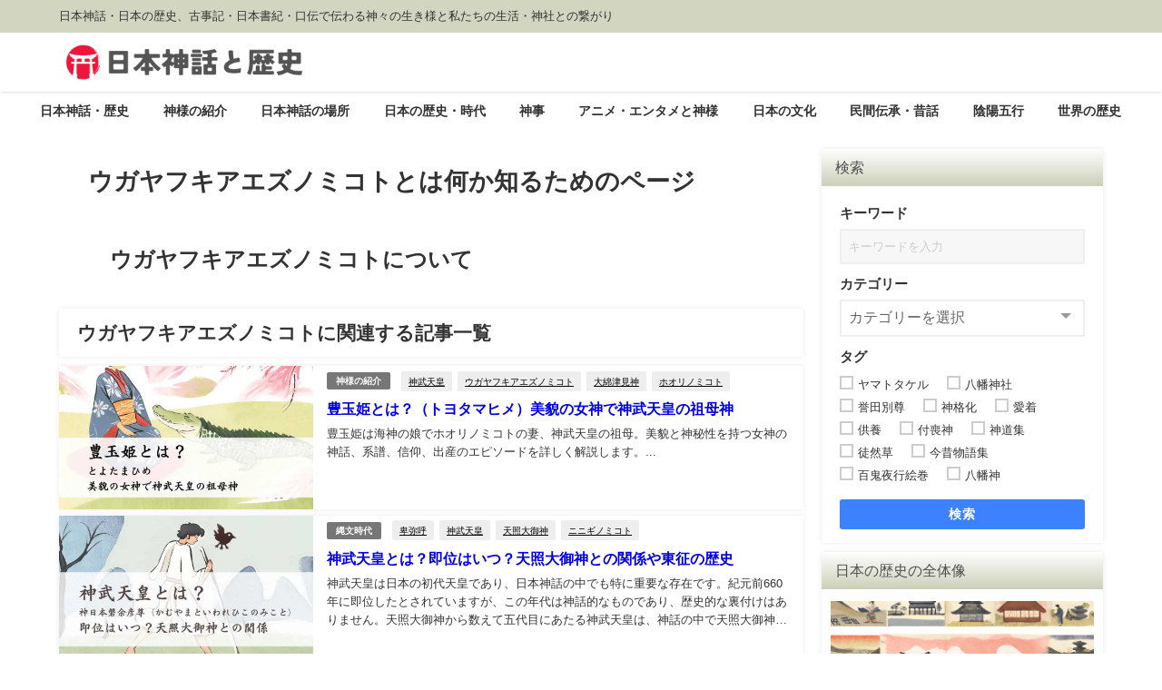

--- FILE ---
content_type: text/html; charset=UTF-8
request_url: https://rekishinoeki.org/tag/%E3%82%A6%E3%82%AC%E3%83%A4%E3%83%95%E3%82%AD%E3%82%A2%E3%82%A8%E3%82%BA%E3%83%8E%E3%83%9F%E3%82%B3%E3%83%88/
body_size: 30584
content:
<!DOCTYPE html>
<html lang="ja">
<head><meta charset="utf-8"><script>if(navigator.userAgent.match(/MSIE|Internet Explorer/i)||navigator.userAgent.match(/Trident\/7\..*?rv:11/i)){var href=document.location.href;if(!href.match(/[?&]nowprocket/)){if(href.indexOf("?")==-1){if(href.indexOf("#")==-1){document.location.href=href+"?nowprocket=1"}else{document.location.href=href.replace("#","?nowprocket=1#")}}else{if(href.indexOf("#")==-1){document.location.href=href+"&nowprocket=1"}else{document.location.href=href.replace("#","&nowprocket=1#")}}}}</script><script>(()=>{class RocketLazyLoadScripts{constructor(){this.v="2.0.4",this.userEvents=["keydown","keyup","mousedown","mouseup","mousemove","mouseover","mouseout","touchmove","touchstart","touchend","touchcancel","wheel","click","dblclick","input"],this.attributeEvents=["onblur","onclick","oncontextmenu","ondblclick","onfocus","onmousedown","onmouseenter","onmouseleave","onmousemove","onmouseout","onmouseover","onmouseup","onmousewheel","onscroll","onsubmit"]}async t(){this.i(),this.o(),/iP(ad|hone)/.test(navigator.userAgent)&&this.h(),this.u(),this.l(this),this.m(),this.k(this),this.p(this),this._(),await Promise.all([this.R(),this.L()]),this.lastBreath=Date.now(),this.S(this),this.P(),this.D(),this.O(),this.M(),await this.C(this.delayedScripts.normal),await this.C(this.delayedScripts.defer),await this.C(this.delayedScripts.async),await this.T(),await this.F(),await this.j(),await this.A(),window.dispatchEvent(new Event("rocket-allScriptsLoaded")),this.everythingLoaded=!0,this.lastTouchEnd&&await new Promise(t=>setTimeout(t,500-Date.now()+this.lastTouchEnd)),this.I(),this.H(),this.U(),this.W()}i(){this.CSPIssue=sessionStorage.getItem("rocketCSPIssue"),document.addEventListener("securitypolicyviolation",t=>{this.CSPIssue||"script-src-elem"!==t.violatedDirective||"data"!==t.blockedURI||(this.CSPIssue=!0,sessionStorage.setItem("rocketCSPIssue",!0))},{isRocket:!0})}o(){window.addEventListener("pageshow",t=>{this.persisted=t.persisted,this.realWindowLoadedFired=!0},{isRocket:!0}),window.addEventListener("pagehide",()=>{this.onFirstUserAction=null},{isRocket:!0})}h(){let t;function e(e){t=e}window.addEventListener("touchstart",e,{isRocket:!0}),window.addEventListener("touchend",function i(o){o.changedTouches[0]&&t.changedTouches[0]&&Math.abs(o.changedTouches[0].pageX-t.changedTouches[0].pageX)<10&&Math.abs(o.changedTouches[0].pageY-t.changedTouches[0].pageY)<10&&o.timeStamp-t.timeStamp<200&&(window.removeEventListener("touchstart",e,{isRocket:!0}),window.removeEventListener("touchend",i,{isRocket:!0}),"INPUT"===o.target.tagName&&"text"===o.target.type||(o.target.dispatchEvent(new TouchEvent("touchend",{target:o.target,bubbles:!0})),o.target.dispatchEvent(new MouseEvent("mouseover",{target:o.target,bubbles:!0})),o.target.dispatchEvent(new PointerEvent("click",{target:o.target,bubbles:!0,cancelable:!0,detail:1,clientX:o.changedTouches[0].clientX,clientY:o.changedTouches[0].clientY})),event.preventDefault()))},{isRocket:!0})}q(t){this.userActionTriggered||("mousemove"!==t.type||this.firstMousemoveIgnored?"keyup"===t.type||"mouseover"===t.type||"mouseout"===t.type||(this.userActionTriggered=!0,this.onFirstUserAction&&this.onFirstUserAction()):this.firstMousemoveIgnored=!0),"click"===t.type&&t.preventDefault(),t.stopPropagation(),t.stopImmediatePropagation(),"touchstart"===this.lastEvent&&"touchend"===t.type&&(this.lastTouchEnd=Date.now()),"click"===t.type&&(this.lastTouchEnd=0),this.lastEvent=t.type,t.composedPath&&t.composedPath()[0].getRootNode()instanceof ShadowRoot&&(t.rocketTarget=t.composedPath()[0]),this.savedUserEvents.push(t)}u(){this.savedUserEvents=[],this.userEventHandler=this.q.bind(this),this.userEvents.forEach(t=>window.addEventListener(t,this.userEventHandler,{passive:!1,isRocket:!0})),document.addEventListener("visibilitychange",this.userEventHandler,{isRocket:!0})}U(){this.userEvents.forEach(t=>window.removeEventListener(t,this.userEventHandler,{passive:!1,isRocket:!0})),document.removeEventListener("visibilitychange",this.userEventHandler,{isRocket:!0}),this.savedUserEvents.forEach(t=>{(t.rocketTarget||t.target).dispatchEvent(new window[t.constructor.name](t.type,t))})}m(){const t="return false",e=Array.from(this.attributeEvents,t=>"data-rocket-"+t),i="["+this.attributeEvents.join("],[")+"]",o="[data-rocket-"+this.attributeEvents.join("],[data-rocket-")+"]",s=(e,i,o)=>{o&&o!==t&&(e.setAttribute("data-rocket-"+i,o),e["rocket"+i]=new Function("event",o),e.setAttribute(i,t))};new MutationObserver(t=>{for(const n of t)"attributes"===n.type&&(n.attributeName.startsWith("data-rocket-")||this.everythingLoaded?n.attributeName.startsWith("data-rocket-")&&this.everythingLoaded&&this.N(n.target,n.attributeName.substring(12)):s(n.target,n.attributeName,n.target.getAttribute(n.attributeName))),"childList"===n.type&&n.addedNodes.forEach(t=>{if(t.nodeType===Node.ELEMENT_NODE)if(this.everythingLoaded)for(const i of[t,...t.querySelectorAll(o)])for(const t of i.getAttributeNames())e.includes(t)&&this.N(i,t.substring(12));else for(const e of[t,...t.querySelectorAll(i)])for(const t of e.getAttributeNames())this.attributeEvents.includes(t)&&s(e,t,e.getAttribute(t))})}).observe(document,{subtree:!0,childList:!0,attributeFilter:[...this.attributeEvents,...e]})}I(){this.attributeEvents.forEach(t=>{document.querySelectorAll("[data-rocket-"+t+"]").forEach(e=>{this.N(e,t)})})}N(t,e){const i=t.getAttribute("data-rocket-"+e);i&&(t.setAttribute(e,i),t.removeAttribute("data-rocket-"+e))}k(t){Object.defineProperty(HTMLElement.prototype,"onclick",{get(){return this.rocketonclick||null},set(e){this.rocketonclick=e,this.setAttribute(t.everythingLoaded?"onclick":"data-rocket-onclick","this.rocketonclick(event)")}})}S(t){function e(e,i){let o=e[i];e[i]=null,Object.defineProperty(e,i,{get:()=>o,set(s){t.everythingLoaded?o=s:e["rocket"+i]=o=s}})}e(document,"onreadystatechange"),e(window,"onload"),e(window,"onpageshow");try{Object.defineProperty(document,"readyState",{get:()=>t.rocketReadyState,set(e){t.rocketReadyState=e},configurable:!0}),document.readyState="loading"}catch(t){console.log("WPRocket DJE readyState conflict, bypassing")}}l(t){this.originalAddEventListener=EventTarget.prototype.addEventListener,this.originalRemoveEventListener=EventTarget.prototype.removeEventListener,this.savedEventListeners=[],EventTarget.prototype.addEventListener=function(e,i,o){o&&o.isRocket||!t.B(e,this)&&!t.userEvents.includes(e)||t.B(e,this)&&!t.userActionTriggered||e.startsWith("rocket-")||t.everythingLoaded?t.originalAddEventListener.call(this,e,i,o):(t.savedEventListeners.push({target:this,remove:!1,type:e,func:i,options:o}),"mouseenter"!==e&&"mouseleave"!==e||t.originalAddEventListener.call(this,e,t.savedUserEvents.push,o))},EventTarget.prototype.removeEventListener=function(e,i,o){o&&o.isRocket||!t.B(e,this)&&!t.userEvents.includes(e)||t.B(e,this)&&!t.userActionTriggered||e.startsWith("rocket-")||t.everythingLoaded?t.originalRemoveEventListener.call(this,e,i,o):t.savedEventListeners.push({target:this,remove:!0,type:e,func:i,options:o})}}J(t,e){this.savedEventListeners=this.savedEventListeners.filter(i=>{let o=i.type,s=i.target||window;return e!==o||t!==s||(this.B(o,s)&&(i.type="rocket-"+o),this.$(i),!1)})}H(){EventTarget.prototype.addEventListener=this.originalAddEventListener,EventTarget.prototype.removeEventListener=this.originalRemoveEventListener,this.savedEventListeners.forEach(t=>this.$(t))}$(t){t.remove?this.originalRemoveEventListener.call(t.target,t.type,t.func,t.options):this.originalAddEventListener.call(t.target,t.type,t.func,t.options)}p(t){let e;function i(e){return t.everythingLoaded?e:e.split(" ").map(t=>"load"===t||t.startsWith("load.")?"rocket-jquery-load":t).join(" ")}function o(o){function s(e){const s=o.fn[e];o.fn[e]=o.fn.init.prototype[e]=function(){return this[0]===window&&t.userActionTriggered&&("string"==typeof arguments[0]||arguments[0]instanceof String?arguments[0]=i(arguments[0]):"object"==typeof arguments[0]&&Object.keys(arguments[0]).forEach(t=>{const e=arguments[0][t];delete arguments[0][t],arguments[0][i(t)]=e})),s.apply(this,arguments),this}}if(o&&o.fn&&!t.allJQueries.includes(o)){const e={DOMContentLoaded:[],"rocket-DOMContentLoaded":[]};for(const t in e)document.addEventListener(t,()=>{e[t].forEach(t=>t())},{isRocket:!0});o.fn.ready=o.fn.init.prototype.ready=function(i){function s(){parseInt(o.fn.jquery)>2?setTimeout(()=>i.bind(document)(o)):i.bind(document)(o)}return"function"==typeof i&&(t.realDomReadyFired?!t.userActionTriggered||t.fauxDomReadyFired?s():e["rocket-DOMContentLoaded"].push(s):e.DOMContentLoaded.push(s)),o([])},s("on"),s("one"),s("off"),t.allJQueries.push(o)}e=o}t.allJQueries=[],o(window.jQuery),Object.defineProperty(window,"jQuery",{get:()=>e,set(t){o(t)}})}P(){const t=new Map;document.write=document.writeln=function(e){const i=document.currentScript,o=document.createRange(),s=i.parentElement;let n=t.get(i);void 0===n&&(n=i.nextSibling,t.set(i,n));const c=document.createDocumentFragment();o.setStart(c,0),c.appendChild(o.createContextualFragment(e)),s.insertBefore(c,n)}}async R(){return new Promise(t=>{this.userActionTriggered?t():this.onFirstUserAction=t})}async L(){return new Promise(t=>{document.addEventListener("DOMContentLoaded",()=>{this.realDomReadyFired=!0,t()},{isRocket:!0})})}async j(){return this.realWindowLoadedFired?Promise.resolve():new Promise(t=>{window.addEventListener("load",t,{isRocket:!0})})}M(){this.pendingScripts=[];this.scriptsMutationObserver=new MutationObserver(t=>{for(const e of t)e.addedNodes.forEach(t=>{"SCRIPT"!==t.tagName||t.noModule||t.isWPRocket||this.pendingScripts.push({script:t,promise:new Promise(e=>{const i=()=>{const i=this.pendingScripts.findIndex(e=>e.script===t);i>=0&&this.pendingScripts.splice(i,1),e()};t.addEventListener("load",i,{isRocket:!0}),t.addEventListener("error",i,{isRocket:!0}),setTimeout(i,1e3)})})})}),this.scriptsMutationObserver.observe(document,{childList:!0,subtree:!0})}async F(){await this.X(),this.pendingScripts.length?(await this.pendingScripts[0].promise,await this.F()):this.scriptsMutationObserver.disconnect()}D(){this.delayedScripts={normal:[],async:[],defer:[]},document.querySelectorAll("script[type$=rocketlazyloadscript]").forEach(t=>{t.hasAttribute("data-rocket-src")?t.hasAttribute("async")&&!1!==t.async?this.delayedScripts.async.push(t):t.hasAttribute("defer")&&!1!==t.defer||"module"===t.getAttribute("data-rocket-type")?this.delayedScripts.defer.push(t):this.delayedScripts.normal.push(t):this.delayedScripts.normal.push(t)})}async _(){await this.L();let t=[];document.querySelectorAll("script[type$=rocketlazyloadscript][data-rocket-src]").forEach(e=>{let i=e.getAttribute("data-rocket-src");if(i&&!i.startsWith("data:")){i.startsWith("//")&&(i=location.protocol+i);try{const o=new URL(i).origin;o!==location.origin&&t.push({src:o,crossOrigin:e.crossOrigin||"module"===e.getAttribute("data-rocket-type")})}catch(t){}}}),t=[...new Map(t.map(t=>[JSON.stringify(t),t])).values()],this.Y(t,"preconnect")}async G(t){if(await this.K(),!0!==t.noModule||!("noModule"in HTMLScriptElement.prototype))return new Promise(e=>{let i;function o(){(i||t).setAttribute("data-rocket-status","executed"),e()}try{if(navigator.userAgent.includes("Firefox/")||""===navigator.vendor||this.CSPIssue)i=document.createElement("script"),[...t.attributes].forEach(t=>{let e=t.nodeName;"type"!==e&&("data-rocket-type"===e&&(e="type"),"data-rocket-src"===e&&(e="src"),i.setAttribute(e,t.nodeValue))}),t.text&&(i.text=t.text),t.nonce&&(i.nonce=t.nonce),i.hasAttribute("src")?(i.addEventListener("load",o,{isRocket:!0}),i.addEventListener("error",()=>{i.setAttribute("data-rocket-status","failed-network"),e()},{isRocket:!0}),setTimeout(()=>{i.isConnected||e()},1)):(i.text=t.text,o()),i.isWPRocket=!0,t.parentNode.replaceChild(i,t);else{const i=t.getAttribute("data-rocket-type"),s=t.getAttribute("data-rocket-src");i?(t.type=i,t.removeAttribute("data-rocket-type")):t.removeAttribute("type"),t.addEventListener("load",o,{isRocket:!0}),t.addEventListener("error",i=>{this.CSPIssue&&i.target.src.startsWith("data:")?(console.log("WPRocket: CSP fallback activated"),t.removeAttribute("src"),this.G(t).then(e)):(t.setAttribute("data-rocket-status","failed-network"),e())},{isRocket:!0}),s?(t.fetchPriority="high",t.removeAttribute("data-rocket-src"),t.src=s):t.src="data:text/javascript;base64,"+window.btoa(unescape(encodeURIComponent(t.text)))}}catch(i){t.setAttribute("data-rocket-status","failed-transform"),e()}});t.setAttribute("data-rocket-status","skipped")}async C(t){const e=t.shift();return e?(e.isConnected&&await this.G(e),this.C(t)):Promise.resolve()}O(){this.Y([...this.delayedScripts.normal,...this.delayedScripts.defer,...this.delayedScripts.async],"preload")}Y(t,e){this.trash=this.trash||[];let i=!0;var o=document.createDocumentFragment();t.forEach(t=>{const s=t.getAttribute&&t.getAttribute("data-rocket-src")||t.src;if(s&&!s.startsWith("data:")){const n=document.createElement("link");n.href=s,n.rel=e,"preconnect"!==e&&(n.as="script",n.fetchPriority=i?"high":"low"),t.getAttribute&&"module"===t.getAttribute("data-rocket-type")&&(n.crossOrigin=!0),t.crossOrigin&&(n.crossOrigin=t.crossOrigin),t.integrity&&(n.integrity=t.integrity),t.nonce&&(n.nonce=t.nonce),o.appendChild(n),this.trash.push(n),i=!1}}),document.head.appendChild(o)}W(){this.trash.forEach(t=>t.remove())}async T(){try{document.readyState="interactive"}catch(t){}this.fauxDomReadyFired=!0;try{await this.K(),this.J(document,"readystatechange"),document.dispatchEvent(new Event("rocket-readystatechange")),await this.K(),document.rocketonreadystatechange&&document.rocketonreadystatechange(),await this.K(),this.J(document,"DOMContentLoaded"),document.dispatchEvent(new Event("rocket-DOMContentLoaded")),await this.K(),this.J(window,"DOMContentLoaded"),window.dispatchEvent(new Event("rocket-DOMContentLoaded"))}catch(t){console.error(t)}}async A(){try{document.readyState="complete"}catch(t){}try{await this.K(),this.J(document,"readystatechange"),document.dispatchEvent(new Event("rocket-readystatechange")),await this.K(),document.rocketonreadystatechange&&document.rocketonreadystatechange(),await this.K(),this.J(window,"load"),window.dispatchEvent(new Event("rocket-load")),await this.K(),window.rocketonload&&window.rocketonload(),await this.K(),this.allJQueries.forEach(t=>t(window).trigger("rocket-jquery-load")),await this.K(),this.J(window,"pageshow");const t=new Event("rocket-pageshow");t.persisted=this.persisted,window.dispatchEvent(t),await this.K(),window.rocketonpageshow&&window.rocketonpageshow({persisted:this.persisted})}catch(t){console.error(t)}}async K(){Date.now()-this.lastBreath>45&&(await this.X(),this.lastBreath=Date.now())}async X(){return document.hidden?new Promise(t=>setTimeout(t)):new Promise(t=>requestAnimationFrame(t))}B(t,e){return e===document&&"readystatechange"===t||(e===document&&"DOMContentLoaded"===t||(e===window&&"DOMContentLoaded"===t||(e===window&&"load"===t||e===window&&"pageshow"===t)))}static run(){(new RocketLazyLoadScripts).t()}}RocketLazyLoadScripts.run()})();</script>

<meta http-equiv="X-UA-Compatible" content="IE=edge">
<meta name="viewport" content="width=device-width, initial-scale=1" />
<title>  ウガヤフキアエズノミコト | 日本神話と歴史</title>
<link rel="canonical" href="https://rekishinoeki.org/tag/%e3%82%a6%e3%82%ac%e3%83%a4%e3%83%95%e3%82%ad%e3%82%a2%e3%82%a8%e3%82%ba%e3%83%8e%e3%83%9f%e3%82%b3%e3%83%88/">
<link rel="shortcut icon" href="http://rekishinoeki.org/wp-content/uploads/2024/04/rekishifavi.png">
<!--[if IE]>
		<link rel="shortcut icon" href="http://rekishinoeki.org/wp-content/uploads/2024/04/rekishifavi.png">
<![endif]-->
<link rel="apple-touch-icon" href="http://rekishinoeki.org/wp-content/uploads/2024/04/rekishifavi.png" />
<style>
#wpadminbar #wp-admin-bar-wccp_free_top_button .ab-icon:before {
	content: "\f160";
	color: #02CA02;
	top: 3px;
}
#wpadminbar #wp-admin-bar-wccp_free_top_button .ab-icon {
	transform: rotate(45deg);
}
</style>
<meta name='robots' content='max-image-preview' />
<!-- Google tag (gtag.js) consent mode dataLayer added by Site Kit -->
<script type="text/javascript" id="google_gtagjs-js-consent-mode-data-layer">
/* <![CDATA[ */
window.dataLayer = window.dataLayer || [];function gtag(){dataLayer.push(arguments);}
gtag('consent', 'default', {"ad_personalization":"denied","ad_storage":"denied","ad_user_data":"denied","analytics_storage":"denied","functionality_storage":"denied","security_storage":"denied","personalization_storage":"denied","region":["AT","BE","BG","CH","CY","CZ","DE","DK","EE","ES","FI","FR","GB","GR","HR","HU","IE","IS","IT","LI","LT","LU","LV","MT","NL","NO","PL","PT","RO","SE","SI","SK"],"wait_for_update":500});
window._googlesitekitConsentCategoryMap = {"statistics":["analytics_storage"],"marketing":["ad_storage","ad_user_data","ad_personalization"],"functional":["functionality_storage","security_storage"],"preferences":["personalization_storage"]};
window._googlesitekitConsents = {"ad_personalization":"denied","ad_storage":"denied","ad_user_data":"denied","analytics_storage":"denied","functionality_storage":"denied","security_storage":"denied","personalization_storage":"denied","region":["AT","BE","BG","CH","CY","CZ","DE","DK","EE","ES","FI","FR","GB","GR","HR","HU","IE","IS","IT","LI","LT","LU","LV","MT","NL","NO","PL","PT","RO","SE","SI","SK"],"wait_for_update":500};
/* ]]> */
</script>
<!-- Google タグ (gtag.js) の終了同意モード dataLayer が Site Kit によって追加されました -->
<link rel='dns-prefetch' href='//cdnjs.cloudflare.com' />
<link rel='dns-prefetch' href='//www.googletagmanager.com' />
<link rel='dns-prefetch' href='//pagead2.googlesyndication.com' />

<link rel="alternate" type="application/rss+xml" title="日本神話と歴史 &raquo; フィード" href="https://rekishinoeki.org/feed/" />
<link rel="alternate" type="application/rss+xml" title="日本神話と歴史 &raquo; コメントフィード" href="https://rekishinoeki.org/comments/feed/" />
<link rel="alternate" type="application/rss+xml" title="日本神話と歴史 &raquo; ウガヤフキアエズノミコト タグのフィード" href="https://rekishinoeki.org/tag/%e3%82%a6%e3%82%ac%e3%83%a4%e3%83%95%e3%82%ad%e3%82%a2%e3%82%a8%e3%82%ba%e3%83%8e%e3%83%9f%e3%82%b3%e3%83%88/feed/" />
<!-- rekishinoeki.org is managing ads with Advanced Ads 2.0.16 – https://wpadvancedads.com/ --><!--noptimize--><script id="rekis-ready">
			window.advanced_ads_ready=function(e,a){a=a||"complete";var d=function(e){return"interactive"===a?"loading"!==e:"complete"===e};d(document.readyState)?e():document.addEventListener("readystatechange",(function(a){d(a.target.readyState)&&e()}),{once:"interactive"===a})},window.advanced_ads_ready_queue=window.advanced_ads_ready_queue||[];		</script>
		<!--/noptimize--><style id='wp-img-auto-sizes-contain-inline-css' type='text/css'>
img:is([sizes=auto i],[sizes^="auto," i]){contain-intrinsic-size:3000px 1500px}
/*# sourceURL=wp-img-auto-sizes-contain-inline-css */
</style>
<style id='wp-block-library-inline-css' type='text/css'>
:root{--wp-block-synced-color:#7a00df;--wp-block-synced-color--rgb:122,0,223;--wp-bound-block-color:var(--wp-block-synced-color);--wp-editor-canvas-background:#ddd;--wp-admin-theme-color:#007cba;--wp-admin-theme-color--rgb:0,124,186;--wp-admin-theme-color-darker-10:#006ba1;--wp-admin-theme-color-darker-10--rgb:0,107,160.5;--wp-admin-theme-color-darker-20:#005a87;--wp-admin-theme-color-darker-20--rgb:0,90,135;--wp-admin-border-width-focus:2px}@media (min-resolution:192dpi){:root{--wp-admin-border-width-focus:1.5px}}.wp-element-button{cursor:pointer}:root .has-very-light-gray-background-color{background-color:#eee}:root .has-very-dark-gray-background-color{background-color:#313131}:root .has-very-light-gray-color{color:#eee}:root .has-very-dark-gray-color{color:#313131}:root .has-vivid-green-cyan-to-vivid-cyan-blue-gradient-background{background:linear-gradient(135deg,#00d084,#0693e3)}:root .has-purple-crush-gradient-background{background:linear-gradient(135deg,#34e2e4,#4721fb 50%,#ab1dfe)}:root .has-hazy-dawn-gradient-background{background:linear-gradient(135deg,#faaca8,#dad0ec)}:root .has-subdued-olive-gradient-background{background:linear-gradient(135deg,#fafae1,#67a671)}:root .has-atomic-cream-gradient-background{background:linear-gradient(135deg,#fdd79a,#004a59)}:root .has-nightshade-gradient-background{background:linear-gradient(135deg,#330968,#31cdcf)}:root .has-midnight-gradient-background{background:linear-gradient(135deg,#020381,#2874fc)}:root{--wp--preset--font-size--normal:16px;--wp--preset--font-size--huge:42px}.has-regular-font-size{font-size:1em}.has-larger-font-size{font-size:2.625em}.has-normal-font-size{font-size:var(--wp--preset--font-size--normal)}.has-huge-font-size{font-size:var(--wp--preset--font-size--huge)}.has-text-align-center{text-align:center}.has-text-align-left{text-align:left}.has-text-align-right{text-align:right}.has-fit-text{white-space:nowrap!important}#end-resizable-editor-section{display:none}.aligncenter{clear:both}.items-justified-left{justify-content:flex-start}.items-justified-center{justify-content:center}.items-justified-right{justify-content:flex-end}.items-justified-space-between{justify-content:space-between}.screen-reader-text{border:0;clip-path:inset(50%);height:1px;margin:-1px;overflow:hidden;padding:0;position:absolute;width:1px;word-wrap:normal!important}.screen-reader-text:focus{background-color:#ddd;clip-path:none;color:#444;display:block;font-size:1em;height:auto;left:5px;line-height:normal;padding:15px 23px 14px;text-decoration:none;top:5px;width:auto;z-index:100000}html :where(.has-border-color){border-style:solid}html :where([style*=border-top-color]){border-top-style:solid}html :where([style*=border-right-color]){border-right-style:solid}html :where([style*=border-bottom-color]){border-bottom-style:solid}html :where([style*=border-left-color]){border-left-style:solid}html :where([style*=border-width]){border-style:solid}html :where([style*=border-top-width]){border-top-style:solid}html :where([style*=border-right-width]){border-right-style:solid}html :where([style*=border-bottom-width]){border-bottom-style:solid}html :where([style*=border-left-width]){border-left-style:solid}html :where(img[class*=wp-image-]){height:auto;max-width:100%}:where(figure){margin:0 0 1em}html :where(.is-position-sticky){--wp-admin--admin-bar--position-offset:var(--wp-admin--admin-bar--height,0px)}@media screen and (max-width:600px){html :where(.is-position-sticky){--wp-admin--admin-bar--position-offset:0px}}

/*# sourceURL=wp-block-library-inline-css */
</style><style id='global-styles-inline-css' type='text/css'>
:root{--wp--preset--aspect-ratio--square: 1;--wp--preset--aspect-ratio--4-3: 4/3;--wp--preset--aspect-ratio--3-4: 3/4;--wp--preset--aspect-ratio--3-2: 3/2;--wp--preset--aspect-ratio--2-3: 2/3;--wp--preset--aspect-ratio--16-9: 16/9;--wp--preset--aspect-ratio--9-16: 9/16;--wp--preset--color--black: #000000;--wp--preset--color--cyan-bluish-gray: #abb8c3;--wp--preset--color--white: #ffffff;--wp--preset--color--pale-pink: #f78da7;--wp--preset--color--vivid-red: #cf2e2e;--wp--preset--color--luminous-vivid-orange: #ff6900;--wp--preset--color--luminous-vivid-amber: #fcb900;--wp--preset--color--light-green-cyan: #7bdcb5;--wp--preset--color--vivid-green-cyan: #00d084;--wp--preset--color--pale-cyan-blue: #8ed1fc;--wp--preset--color--vivid-cyan-blue: #0693e3;--wp--preset--color--vivid-purple: #9b51e0;--wp--preset--color--light-blue: #70b8f1;--wp--preset--color--light-red: #ff8178;--wp--preset--color--light-green: #2ac113;--wp--preset--color--light-yellow: #ffe822;--wp--preset--color--light-orange: #ffa30d;--wp--preset--color--blue: #00f;--wp--preset--color--red: #f00;--wp--preset--color--purple: #674970;--wp--preset--color--gray: #ccc;--wp--preset--gradient--vivid-cyan-blue-to-vivid-purple: linear-gradient(135deg,rgb(6,147,227) 0%,rgb(155,81,224) 100%);--wp--preset--gradient--light-green-cyan-to-vivid-green-cyan: linear-gradient(135deg,rgb(122,220,180) 0%,rgb(0,208,130) 100%);--wp--preset--gradient--luminous-vivid-amber-to-luminous-vivid-orange: linear-gradient(135deg,rgb(252,185,0) 0%,rgb(255,105,0) 100%);--wp--preset--gradient--luminous-vivid-orange-to-vivid-red: linear-gradient(135deg,rgb(255,105,0) 0%,rgb(207,46,46) 100%);--wp--preset--gradient--very-light-gray-to-cyan-bluish-gray: linear-gradient(135deg,rgb(238,238,238) 0%,rgb(169,184,195) 100%);--wp--preset--gradient--cool-to-warm-spectrum: linear-gradient(135deg,rgb(74,234,220) 0%,rgb(151,120,209) 20%,rgb(207,42,186) 40%,rgb(238,44,130) 60%,rgb(251,105,98) 80%,rgb(254,248,76) 100%);--wp--preset--gradient--blush-light-purple: linear-gradient(135deg,rgb(255,206,236) 0%,rgb(152,150,240) 100%);--wp--preset--gradient--blush-bordeaux: linear-gradient(135deg,rgb(254,205,165) 0%,rgb(254,45,45) 50%,rgb(107,0,62) 100%);--wp--preset--gradient--luminous-dusk: linear-gradient(135deg,rgb(255,203,112) 0%,rgb(199,81,192) 50%,rgb(65,88,208) 100%);--wp--preset--gradient--pale-ocean: linear-gradient(135deg,rgb(255,245,203) 0%,rgb(182,227,212) 50%,rgb(51,167,181) 100%);--wp--preset--gradient--electric-grass: linear-gradient(135deg,rgb(202,248,128) 0%,rgb(113,206,126) 100%);--wp--preset--gradient--midnight: linear-gradient(135deg,rgb(2,3,129) 0%,rgb(40,116,252) 100%);--wp--preset--font-size--small: .8em;--wp--preset--font-size--medium: 1em;--wp--preset--font-size--large: 1.2em;--wp--preset--font-size--x-large: 42px;--wp--preset--font-size--xlarge: 1.5em;--wp--preset--font-size--xxlarge: 2em;--wp--preset--spacing--20: 0.44rem;--wp--preset--spacing--30: 0.67rem;--wp--preset--spacing--40: 1rem;--wp--preset--spacing--50: 1.5rem;--wp--preset--spacing--60: 2.25rem;--wp--preset--spacing--70: 3.38rem;--wp--preset--spacing--80: 5.06rem;--wp--preset--shadow--natural: 6px 6px 9px rgba(0, 0, 0, 0.2);--wp--preset--shadow--deep: 12px 12px 50px rgba(0, 0, 0, 0.4);--wp--preset--shadow--sharp: 6px 6px 0px rgba(0, 0, 0, 0.2);--wp--preset--shadow--outlined: 6px 6px 0px -3px rgb(255, 255, 255), 6px 6px rgb(0, 0, 0);--wp--preset--shadow--crisp: 6px 6px 0px rgb(0, 0, 0);--wp--custom--spacing--small: max(1.25rem, 5vw);--wp--custom--spacing--medium: clamp(2rem, 8vw, calc(4 * var(--wp--style--block-gap)));--wp--custom--spacing--large: clamp(4rem, 10vw, 8rem);--wp--custom--spacing--outer: var(--wp--custom--spacing--small, 1.25rem);--wp--custom--typography--font-size--huge: clamp(2.25rem, 4vw, 2.75rem);--wp--custom--typography--font-size--gigantic: clamp(2.75rem, 6vw, 3.25rem);--wp--custom--typography--font-size--colossal: clamp(3.25rem, 8vw, 6.25rem);--wp--custom--typography--line-height--tiny: 1.15;--wp--custom--typography--line-height--small: 1.2;--wp--custom--typography--line-height--medium: 1.4;--wp--custom--typography--line-height--normal: 1.6;}:root { --wp--style--global--content-size: 769px;--wp--style--global--wide-size: 1240px; }:where(body) { margin: 0; }.wp-site-blocks > .alignleft { float: left; margin-right: 2em; }.wp-site-blocks > .alignright { float: right; margin-left: 2em; }.wp-site-blocks > .aligncenter { justify-content: center; margin-left: auto; margin-right: auto; }:where(.wp-site-blocks) > * { margin-block-start: 1.5em; margin-block-end: 0; }:where(.wp-site-blocks) > :first-child { margin-block-start: 0; }:where(.wp-site-blocks) > :last-child { margin-block-end: 0; }:root { --wp--style--block-gap: 1.5em; }:root :where(.is-layout-flow) > :first-child{margin-block-start: 0;}:root :where(.is-layout-flow) > :last-child{margin-block-end: 0;}:root :where(.is-layout-flow) > *{margin-block-start: 1.5em;margin-block-end: 0;}:root :where(.is-layout-constrained) > :first-child{margin-block-start: 0;}:root :where(.is-layout-constrained) > :last-child{margin-block-end: 0;}:root :where(.is-layout-constrained) > *{margin-block-start: 1.5em;margin-block-end: 0;}:root :where(.is-layout-flex){gap: 1.5em;}:root :where(.is-layout-grid){gap: 1.5em;}.is-layout-flow > .alignleft{float: left;margin-inline-start: 0;margin-inline-end: 2em;}.is-layout-flow > .alignright{float: right;margin-inline-start: 2em;margin-inline-end: 0;}.is-layout-flow > .aligncenter{margin-left: auto !important;margin-right: auto !important;}.is-layout-constrained > .alignleft{float: left;margin-inline-start: 0;margin-inline-end: 2em;}.is-layout-constrained > .alignright{float: right;margin-inline-start: 2em;margin-inline-end: 0;}.is-layout-constrained > .aligncenter{margin-left: auto !important;margin-right: auto !important;}.is-layout-constrained > :where(:not(.alignleft):not(.alignright):not(.alignfull)){max-width: var(--wp--style--global--content-size);margin-left: auto !important;margin-right: auto !important;}.is-layout-constrained > .alignwide{max-width: var(--wp--style--global--wide-size);}body .is-layout-flex{display: flex;}.is-layout-flex{flex-wrap: wrap;align-items: center;}.is-layout-flex > :is(*, div){margin: 0;}body .is-layout-grid{display: grid;}.is-layout-grid > :is(*, div){margin: 0;}body{padding-top: 0px;padding-right: 0px;padding-bottom: 0px;padding-left: 0px;}:root :where(.wp-element-button, .wp-block-button__link){background-color: #32373c;border-width: 0;color: #fff;font-family: inherit;font-size: inherit;font-style: inherit;font-weight: inherit;letter-spacing: inherit;line-height: inherit;padding-top: calc(0.667em + 2px);padding-right: calc(1.333em + 2px);padding-bottom: calc(0.667em + 2px);padding-left: calc(1.333em + 2px);text-decoration: none;text-transform: inherit;}.has-black-color{color: var(--wp--preset--color--black) !important;}.has-cyan-bluish-gray-color{color: var(--wp--preset--color--cyan-bluish-gray) !important;}.has-white-color{color: var(--wp--preset--color--white) !important;}.has-pale-pink-color{color: var(--wp--preset--color--pale-pink) !important;}.has-vivid-red-color{color: var(--wp--preset--color--vivid-red) !important;}.has-luminous-vivid-orange-color{color: var(--wp--preset--color--luminous-vivid-orange) !important;}.has-luminous-vivid-amber-color{color: var(--wp--preset--color--luminous-vivid-amber) !important;}.has-light-green-cyan-color{color: var(--wp--preset--color--light-green-cyan) !important;}.has-vivid-green-cyan-color{color: var(--wp--preset--color--vivid-green-cyan) !important;}.has-pale-cyan-blue-color{color: var(--wp--preset--color--pale-cyan-blue) !important;}.has-vivid-cyan-blue-color{color: var(--wp--preset--color--vivid-cyan-blue) !important;}.has-vivid-purple-color{color: var(--wp--preset--color--vivid-purple) !important;}.has-light-blue-color{color: var(--wp--preset--color--light-blue) !important;}.has-light-red-color{color: var(--wp--preset--color--light-red) !important;}.has-light-green-color{color: var(--wp--preset--color--light-green) !important;}.has-light-yellow-color{color: var(--wp--preset--color--light-yellow) !important;}.has-light-orange-color{color: var(--wp--preset--color--light-orange) !important;}.has-blue-color{color: var(--wp--preset--color--blue) !important;}.has-red-color{color: var(--wp--preset--color--red) !important;}.has-purple-color{color: var(--wp--preset--color--purple) !important;}.has-gray-color{color: var(--wp--preset--color--gray) !important;}.has-black-background-color{background-color: var(--wp--preset--color--black) !important;}.has-cyan-bluish-gray-background-color{background-color: var(--wp--preset--color--cyan-bluish-gray) !important;}.has-white-background-color{background-color: var(--wp--preset--color--white) !important;}.has-pale-pink-background-color{background-color: var(--wp--preset--color--pale-pink) !important;}.has-vivid-red-background-color{background-color: var(--wp--preset--color--vivid-red) !important;}.has-luminous-vivid-orange-background-color{background-color: var(--wp--preset--color--luminous-vivid-orange) !important;}.has-luminous-vivid-amber-background-color{background-color: var(--wp--preset--color--luminous-vivid-amber) !important;}.has-light-green-cyan-background-color{background-color: var(--wp--preset--color--light-green-cyan) !important;}.has-vivid-green-cyan-background-color{background-color: var(--wp--preset--color--vivid-green-cyan) !important;}.has-pale-cyan-blue-background-color{background-color: var(--wp--preset--color--pale-cyan-blue) !important;}.has-vivid-cyan-blue-background-color{background-color: var(--wp--preset--color--vivid-cyan-blue) !important;}.has-vivid-purple-background-color{background-color: var(--wp--preset--color--vivid-purple) !important;}.has-light-blue-background-color{background-color: var(--wp--preset--color--light-blue) !important;}.has-light-red-background-color{background-color: var(--wp--preset--color--light-red) !important;}.has-light-green-background-color{background-color: var(--wp--preset--color--light-green) !important;}.has-light-yellow-background-color{background-color: var(--wp--preset--color--light-yellow) !important;}.has-light-orange-background-color{background-color: var(--wp--preset--color--light-orange) !important;}.has-blue-background-color{background-color: var(--wp--preset--color--blue) !important;}.has-red-background-color{background-color: var(--wp--preset--color--red) !important;}.has-purple-background-color{background-color: var(--wp--preset--color--purple) !important;}.has-gray-background-color{background-color: var(--wp--preset--color--gray) !important;}.has-black-border-color{border-color: var(--wp--preset--color--black) !important;}.has-cyan-bluish-gray-border-color{border-color: var(--wp--preset--color--cyan-bluish-gray) !important;}.has-white-border-color{border-color: var(--wp--preset--color--white) !important;}.has-pale-pink-border-color{border-color: var(--wp--preset--color--pale-pink) !important;}.has-vivid-red-border-color{border-color: var(--wp--preset--color--vivid-red) !important;}.has-luminous-vivid-orange-border-color{border-color: var(--wp--preset--color--luminous-vivid-orange) !important;}.has-luminous-vivid-amber-border-color{border-color: var(--wp--preset--color--luminous-vivid-amber) !important;}.has-light-green-cyan-border-color{border-color: var(--wp--preset--color--light-green-cyan) !important;}.has-vivid-green-cyan-border-color{border-color: var(--wp--preset--color--vivid-green-cyan) !important;}.has-pale-cyan-blue-border-color{border-color: var(--wp--preset--color--pale-cyan-blue) !important;}.has-vivid-cyan-blue-border-color{border-color: var(--wp--preset--color--vivid-cyan-blue) !important;}.has-vivid-purple-border-color{border-color: var(--wp--preset--color--vivid-purple) !important;}.has-light-blue-border-color{border-color: var(--wp--preset--color--light-blue) !important;}.has-light-red-border-color{border-color: var(--wp--preset--color--light-red) !important;}.has-light-green-border-color{border-color: var(--wp--preset--color--light-green) !important;}.has-light-yellow-border-color{border-color: var(--wp--preset--color--light-yellow) !important;}.has-light-orange-border-color{border-color: var(--wp--preset--color--light-orange) !important;}.has-blue-border-color{border-color: var(--wp--preset--color--blue) !important;}.has-red-border-color{border-color: var(--wp--preset--color--red) !important;}.has-purple-border-color{border-color: var(--wp--preset--color--purple) !important;}.has-gray-border-color{border-color: var(--wp--preset--color--gray) !important;}.has-vivid-cyan-blue-to-vivid-purple-gradient-background{background: var(--wp--preset--gradient--vivid-cyan-blue-to-vivid-purple) !important;}.has-light-green-cyan-to-vivid-green-cyan-gradient-background{background: var(--wp--preset--gradient--light-green-cyan-to-vivid-green-cyan) !important;}.has-luminous-vivid-amber-to-luminous-vivid-orange-gradient-background{background: var(--wp--preset--gradient--luminous-vivid-amber-to-luminous-vivid-orange) !important;}.has-luminous-vivid-orange-to-vivid-red-gradient-background{background: var(--wp--preset--gradient--luminous-vivid-orange-to-vivid-red) !important;}.has-very-light-gray-to-cyan-bluish-gray-gradient-background{background: var(--wp--preset--gradient--very-light-gray-to-cyan-bluish-gray) !important;}.has-cool-to-warm-spectrum-gradient-background{background: var(--wp--preset--gradient--cool-to-warm-spectrum) !important;}.has-blush-light-purple-gradient-background{background: var(--wp--preset--gradient--blush-light-purple) !important;}.has-blush-bordeaux-gradient-background{background: var(--wp--preset--gradient--blush-bordeaux) !important;}.has-luminous-dusk-gradient-background{background: var(--wp--preset--gradient--luminous-dusk) !important;}.has-pale-ocean-gradient-background{background: var(--wp--preset--gradient--pale-ocean) !important;}.has-electric-grass-gradient-background{background: var(--wp--preset--gradient--electric-grass) !important;}.has-midnight-gradient-background{background: var(--wp--preset--gradient--midnight) !important;}.has-small-font-size{font-size: var(--wp--preset--font-size--small) !important;}.has-medium-font-size{font-size: var(--wp--preset--font-size--medium) !important;}.has-large-font-size{font-size: var(--wp--preset--font-size--large) !important;}.has-x-large-font-size{font-size: var(--wp--preset--font-size--x-large) !important;}.has-xlarge-font-size{font-size: var(--wp--preset--font-size--xlarge) !important;}.has-xxlarge-font-size{font-size: var(--wp--preset--font-size--xxlarge) !important;}
/*# sourceURL=global-styles-inline-css */
</style>

<link rel='stylesheet'  href='https://rekishinoeki.org/wp-content/cache/background-css/1/rekishinoeki.org/wp-content/themes/diver/css/style.min.css?ver=6.9&wpr_t=1768957585'  media='all'>
<link rel='stylesheet'  href='https://rekishinoeki.org/wp-content/themes/diver_child/style.css?theme=6.1.21'  media='all'>
<script type="text/javascript"src="https://rekishinoeki.org/wp-includes/js/jquery/jquery.min.js?ver=3.7.1&amp;theme=6.1.21" id="jquery-core-js" data-rocket-defer defer></script>
<script type="text/javascript"src="https://rekishinoeki.org/wp-includes/js/jquery/jquery-migrate.min.js?ver=3.4.1&amp;theme=6.1.21" id="jquery-migrate-js" data-rocket-defer defer></script>

<!-- Site Kit によって追加された Google タグ（gtag.js）スニペット -->
<!-- Google アナリティクス スニペット (Site Kit が追加) -->
<script type="text/javascript"src="https://www.googletagmanager.com/gtag/js?id=GT-T5N3Q2X4" id="google_gtagjs-js" async></script>
<script type="text/javascript" id="google_gtagjs-js-after">
/* <![CDATA[ */
window.dataLayer = window.dataLayer || [];function gtag(){dataLayer.push(arguments);}
gtag("set","linker",{"domains":["rekishinoeki.org"]});
gtag("js", new Date());
gtag("set", "developer_id.dZTNiMT", true);
gtag("config", "GT-T5N3Q2X4");
//# sourceURL=google_gtagjs-js-after
/* ]]> */
</script>
<link rel="https://api.w.org/" href="https://rekishinoeki.org/wp-json/" /><link rel="alternate" title="JSON" type="application/json" href="https://rekishinoeki.org/wp-json/wp/v2/tags/321" /><link rel="EditURI" type="application/rsd+xml" title="RSD" href="https://rekishinoeki.org/xmlrpc.php?rsd" />
<meta name="generator" content="WordPress 6.9" />
<meta name="generator" content="Site Kit by Google 1.170.0" /><script type="rocketlazyloadscript" id="wpcp_disable_selection" data-rocket-type="text/javascript">
var image_save_msg='You are not allowed to save images!';
	var no_menu_msg='Context Menu disabled!';
	var smessage = "このコンテンツは保護されています。";

function disableEnterKey(e)
{
	var elemtype = e.target.tagName;
	
	elemtype = elemtype.toUpperCase();
	
	if (elemtype == "TEXT" || elemtype == "TEXTAREA" || elemtype == "INPUT" || elemtype == "PASSWORD" || elemtype == "SELECT" || elemtype == "OPTION" || elemtype == "EMBED")
	{
		elemtype = 'TEXT';
	}
	
	if (e.ctrlKey){
     var key;
     if(window.event)
          key = window.event.keyCode;     //IE
     else
          key = e.which;     //firefox (97)
    //if (key != 17) alert(key);
     if (elemtype!= 'TEXT' && (key == 97 || key == 65 || key == 67 || key == 99 || key == 88 || key == 120 || key == 26 || key == 85  || key == 86 || key == 83 || key == 43 || key == 73))
     {
		if(wccp_free_iscontenteditable(e)) return true;
		show_wpcp_message('You are not allowed to copy content or view source');
		return false;
     }else
     	return true;
     }
}


/*For contenteditable tags*/
function wccp_free_iscontenteditable(e)
{
	var e = e || window.event; // also there is no e.target property in IE. instead IE uses window.event.srcElement
  	
	var target = e.target || e.srcElement;

	var elemtype = e.target.nodeName;
	
	elemtype = elemtype.toUpperCase();
	
	var iscontenteditable = "false";
		
	if(typeof target.getAttribute!="undefined" ) iscontenteditable = target.getAttribute("contenteditable"); // Return true or false as string
	
	var iscontenteditable2 = false;
	
	if(typeof target.isContentEditable!="undefined" ) iscontenteditable2 = target.isContentEditable; // Return true or false as boolean

	if(target.parentElement.isContentEditable) iscontenteditable2 = true;
	
	if (iscontenteditable == "true" || iscontenteditable2 == true)
	{
		if(typeof target.style!="undefined" ) target.style.cursor = "text";
		
		return true;
	}
}

////////////////////////////////////
function disable_copy(e)
{	
	var e = e || window.event; // also there is no e.target property in IE. instead IE uses window.event.srcElement
	
	var elemtype = e.target.tagName;
	
	elemtype = elemtype.toUpperCase();
	
	if (elemtype == "TEXT" || elemtype == "TEXTAREA" || elemtype == "INPUT" || elemtype == "PASSWORD" || elemtype == "SELECT" || elemtype == "OPTION" || elemtype == "EMBED")
	{
		elemtype = 'TEXT';
	}
	
	if(wccp_free_iscontenteditable(e)) return true;
	
	var isSafari = /Safari/.test(navigator.userAgent) && /Apple Computer/.test(navigator.vendor);
	
	var checker_IMG = '';
	if (elemtype == "IMG" && checker_IMG == 'checked' && e.detail >= 2) {show_wpcp_message(alertMsg_IMG);return false;}
	if (elemtype != "TEXT")
	{
		if (smessage !== "" && e.detail == 2)
			show_wpcp_message(smessage);
		
		if (isSafari)
			return true;
		else
			return false;
	}	
}

//////////////////////////////////////////
function disable_copy_ie()
{
	var e = e || window.event;
	var elemtype = window.event.srcElement.nodeName;
	elemtype = elemtype.toUpperCase();
	if(wccp_free_iscontenteditable(e)) return true;
	if (elemtype == "IMG") {show_wpcp_message(alertMsg_IMG);return false;}
	if (elemtype != "TEXT" && elemtype != "TEXTAREA" && elemtype != "INPUT" && elemtype != "PASSWORD" && elemtype != "SELECT" && elemtype != "OPTION" && elemtype != "EMBED")
	{
		return false;
	}
}	
function reEnable()
{
	return true;
}
document.onkeydown = disableEnterKey;
document.onselectstart = disable_copy_ie;
if(navigator.userAgent.indexOf('MSIE')==-1)
{
	document.onmousedown = disable_copy;
	document.onclick = reEnable;
}
function disableSelection(target)
{
    //For IE This code will work
    if (typeof target.onselectstart!="undefined")
    target.onselectstart = disable_copy_ie;
    
    //For Firefox This code will work
    else if (typeof target.style.MozUserSelect!="undefined")
    {target.style.MozUserSelect="none";}
    
    //All other  (ie: Opera) This code will work
    else
    target.onmousedown=function(){return false}
    target.style.cursor = "default";
}
//Calling the JS function directly just after body load
window.onload = function(){disableSelection(document.body);};

//////////////////special for safari Start////////////////
var onlongtouch;
var timer;
var touchduration = 1000; //length of time we want the user to touch before we do something

var elemtype = "";
function touchstart(e) {
	var e = e || window.event;
  // also there is no e.target property in IE.
  // instead IE uses window.event.srcElement
  	var target = e.target || e.srcElement;
	
	elemtype = window.event.srcElement.nodeName;
	
	elemtype = elemtype.toUpperCase();
	
	if(!wccp_pro_is_passive()) e.preventDefault();
	if (!timer) {
		timer = setTimeout(onlongtouch, touchduration);
	}
}

function touchend() {
    //stops short touches from firing the event
    if (timer) {
        clearTimeout(timer);
        timer = null;
    }
	onlongtouch();
}

onlongtouch = function(e) { //this will clear the current selection if anything selected
	
	if (elemtype != "TEXT" && elemtype != "TEXTAREA" && elemtype != "INPUT" && elemtype != "PASSWORD" && elemtype != "SELECT" && elemtype != "EMBED" && elemtype != "OPTION")	
	{
		if (window.getSelection) {
			if (window.getSelection().empty) {  // Chrome
			window.getSelection().empty();
			} else if (window.getSelection().removeAllRanges) {  // Firefox
			window.getSelection().removeAllRanges();
			}
		} else if (document.selection) {  // IE?
			document.selection.empty();
		}
		return false;
	}
};

document.addEventListener("DOMContentLoaded", function(event) { 
    window.addEventListener("touchstart", touchstart, false);
    window.addEventListener("touchend", touchend, false);
});

function wccp_pro_is_passive() {

  var cold = false,
  hike = function() {};

  try {
	  const object1 = {};
  var aid = Object.defineProperty(object1, 'passive', {
  get() {cold = true}
  });
  window.addEventListener('test', hike, aid);
  window.removeEventListener('test', hike, aid);
  } catch (e) {}

  return cold;
}
/*special for safari End*/
</script>
<script type="rocketlazyloadscript" id="wpcp_disable_Right_Click" data-rocket-type="text/javascript">
document.ondragstart = function() { return false;}
	function nocontext(e) {
	   return false;
	}
	document.oncontextmenu = nocontext;
</script>
<style>
.unselectable
{
-moz-user-select:none;
-webkit-user-select:none;
cursor: default;
}
html
{
-webkit-touch-callout: none;
-webkit-user-select: none;
-khtml-user-select: none;
-moz-user-select: none;
-ms-user-select: none;
user-select: none;
-webkit-tap-highlight-color: rgba(0,0,0,0);
}
</style>
<script id="wpcp_css_disable_selection" type="text/javascript">
var e = document.getElementsByTagName('body')[0];
if(e)
{
	e.setAttribute('unselectable',"on");
}
</script>
<!-- Google Tag Manager -->
<script>(function(w,d,s,l,i){w[l]=w[l]||[];w[l].push({'gtm.start':
new Date().getTime(),event:'gtm.js'});var f=d.getElementsByTagName(s)[0],
j=d.createElement(s),dl=l!='dataLayer'?'&l='+l:'';j.async=true;j.src=
'https://www.googletagmanager.com/gtm.js?id='+i+dl;f.parentNode.insertBefore(j,f);
})(window,document,'script','dataLayer','GTM-NCLPDS56');</script>
<!-- End Google Tag Manager -->

<!-- 広告ブロックによる損失収益の回復 -->
<script type="rocketlazyloadscript" async data-rocket-src="https://fundingchoicesmessages.google.com/i/pub-1348254106999004?ers=1"></script><script type="rocketlazyloadscript">(function() {function signalGooglefcPresent() {if (!window.frames['googlefcPresent']) {if (document.body) {const iframe = document.createElement('iframe'); iframe.style = 'width: 0; height: 0; border: none; z-index: -1000; left: -1000px; top: -1000px;'; iframe.style.display = 'none'; iframe.name = 'googlefcPresent'; document.body.appendChild(iframe);} else {setTimeout(signalGooglefcPresent, 0);}}}signalGooglefcPresent();})();</script>
<!-- 広告ブロックによる損失収益の回復 --><script type="application/ld+json" class="json-ld">[]</script>
<style>body{background-image:var(--wpr-bg-a8a7b281-71b0-451e-83b9-b989aa78da97);}</style><style>#onlynav ul ul,#nav_fixed #nav ul ul,.header-logo #nav ul ul {visibility:hidden;opacity:0;transition:.4s ease-in-out;}#onlynav ul li:hover > ul,#nav_fixed #nav ul li:hover > ul,.header-logo #nav ul li:hover > ul{visibility:visible;opacity:1;}</style><style>body{background-color:#ffffff;color:#333333;}:where(a){color:#3c82ff;}:where(a):hover{color:#afb200}:where(.content){color:#666666;}:where(.content) a{color:#3c82ff;}:where(.content) a:hover{color:#6495ED;}.header-wrap,#header ul.sub-menu, #header ul.children,#scrollnav,.description_sp{background:#ffffff;color:#333333}.header-wrap a,#scrollnav a,div.logo_title{color:#333333;}.header-wrap a:hover,div.logo_title:hover{color:#567cbf}.drawer-nav-btn span{background-color:#333333;}.drawer-nav-btn:before,.drawer-nav-btn:after {border-color:#333333;}#scrollnav ul li a{background:rgba(255,255,255,.8);color:#333333}.header_small_menu{background:#d2d5c0;color:#333333}.header_small_menu a{color:#fff}.header_small_menu a:hover{color:#6495ED}#nav_fixed.fixed, #nav_fixed #nav ul ul{background:#ffffff;color:#333333}#nav_fixed.fixed a,#nav_fixed .logo_title{color:#333333}#nav_fixed.fixed a:hover{color:#6495ED}#nav_fixed .drawer-nav-btn:before,#nav_fixed .drawer-nav-btn:after{border-color:#333333;}#nav_fixed .drawer-nav-btn span{background-color:#333333;}#onlynav{background:#fff;color:#333333}#onlynav ul li a{color:#333333}#onlynav ul ul.sub-menu{background:#fff}#onlynav div > ul > li > a:before{border-color:#333333}#onlynav ul > li:hover > a:hover,#onlynav ul>li:hover>a,#onlynav ul>li:hover li:hover>a,#onlynav ul li:hover ul li ul li:hover > a{background:#5d8ac1;color:#fff}#onlynav ul li ul li ul:before{border-left-color:#fff}#onlynav ul li:last-child ul li ul:before{border-right-color:#fff}#bigfooter{background:#fff;color:#333333}#bigfooter a{color:#3c82ff}#bigfooter a:hover{color:#6495ED}#footer{background:#fff;color:#333333}#footer a{color:#3c82ff}#footer a:hover{color:#6495ED}#sidebar .widget{background:#fff;color:#333333;}#sidebar .widget a{color:#3c82ff;}#sidebar .widget a:hover{color:#6495ED;}.post-box-contents,#main-wrap #pickup_posts_container img,.hentry, #single-main .post-sub,.navigation,.single_thumbnail,.in_loop,#breadcrumb,.pickup-cat-list,.maintop-widget, .mainbottom-widget,#share_plz,.sticky-post-box,.catpage_content_wrap,.cat-post-main{background:#fff;}.post-box{border-color:#eee;}.drawer_content_title,.searchbox_content_title{background:#eee;color:#333333;}.drawer-nav,#header_search{background:#fff}.drawer-nav,.drawer-nav a,#header_search,#header_search a{color:#333333}#footer_sticky_menu{background:rgba(255,255,255,.8)}.footermenu_col{background:rgba(255,255,255,.8);color:#333333;}a.page-numbers{background:#afafaf;color:#fff;}.pagination .current{background:#a5d660;color:#fff;}</style><style>@media screen and (min-width:1201px){#main-wrap,.header-wrap .header-logo,.header_small_content,.bigfooter_wrap,.footer_content,.container_top_widget,.container_bottom_widget{width:1150px;}}@media screen and (max-width:1200px){ #main-wrap,.header-wrap .header-logo, .header_small_content, .bigfooter_wrap,.footer_content, .container_top_widget, .container_bottom_widget{width:96%;}}@media screen and (max-width:768px){#main-wrap,.header-wrap .header-logo,.header_small_content,.bigfooter_wrap,.footer_content,.container_top_widget,.container_bottom_widget{width:100%;}}@media screen and (min-width:960px){#sidebar {width:310px;}}#pickup_posts_container li > a,.post-box-thumbnail__wrap::before{padding-top:56.25%;}</style><style type="text/css" id="diver-custom-heading-css">.content h2:where(:not([class])),:where(.is-editor-blocks) :where(.content) h2:not(.sc_heading){color:#544545;background-color:#f7aaaa;border-bottom:2px solid #f7aaaa;background:transparent;padding-left:0px;padding-right:0px;}.content h3:where(:not([class])),:where(.is-editor-blocks) :where(.content) h3:not(.sc_heading){color:#000;background-color:#f9f7f4;border-radius:5px;}.content h4:where(:not([class])),:where(.is-editor-blocks) :where(.content) h4:not(.sc_heading){color:#89522a;background-color:#eadace;border-bottom:2px solid #eadace;background:transparent;padding-left:0px;padding-right:0px;}.content h5:where(:not([class])),:where(.is-editor-blocks) :where(.content) h5:not(.sc_heading){color:#000;}</style>
<!-- Site Kit が追加した Google AdSense メタタグ -->
<meta name="google-adsense-platform-account" content="ca-host-pub-2644536267352236">
<meta name="google-adsense-platform-domain" content="sitekit.withgoogle.com">
<!-- Site Kit が追加した End Google AdSense メタタグ -->
<noscript><style>.lazyload[data-src]{display:none !important;}</style></noscript><style>.lazyload{background-image:none !important;}.lazyload:before{background-image:none !important;}</style><style>.wp-block-gallery.is-cropped .blocks-gallery-item picture{height:100%;width:100%;}</style>
<!-- Google AdSense スニペット (Site Kit が追加) -->
<script type="text/javascript" async="async" src="https://pagead2.googlesyndication.com/pagead/js/adsbygoogle.js?client=ca-pub-1348254106999004&amp;host=ca-host-pub-2644536267352236" crossorigin="anonymous"></script>

<!-- (ここまで) Google AdSense スニペット (Site Kit が追加) -->
<link rel="icon" href="https://rekishinoeki.org/wp-content/uploads/2024/04/cropped-rekishifavi-32x32.jpg" sizes="32x32" />
<link rel="icon" href="https://rekishinoeki.org/wp-content/uploads/2024/04/cropped-rekishifavi-192x192.jpg" sizes="192x192" />
<link rel="apple-touch-icon" href="https://rekishinoeki.org/wp-content/uploads/2024/04/cropped-rekishifavi-180x180.jpg" />
<meta name="msapplication-TileImage" content="https://rekishinoeki.org/wp-content/uploads/2024/04/cropped-rekishifavi-270x270.jpg" />
		<style type="text/css" id="wp-custom-css">
			.post_list_wrap figure {
    width: 180px;
}		</style>
		<noscript><style id="rocket-lazyload-nojs-css">.rll-youtube-player, [data-lazy-src]{display:none !important;}</style></noscript>
<script type="rocketlazyloadscript" data-rocket-src="https://www.youtube.com/iframe_api" data-rocket-defer defer></script>

<link data-minify="1" rel='stylesheet'  href='https://rekishinoeki.org/wp-content/cache/min/1/font-awesome/4.7.0/css/font-awesome.min.css?ver=1762697134'  media='all'>
<link data-minify="1" rel='stylesheet'  href='https://rekishinoeki.org/wp-content/cache/min/1/ajax/libs/lity/2.3.1/lity.min.css?ver=1762697134'  media='all'>
<style id="wpr-lazyload-bg-container"></style><style id="wpr-lazyload-bg-exclusion"></style>
<noscript>
<style id="wpr-lazyload-bg-nostyle">input[type=submit].searchsubmit{--wpr-bg-bd406b6b-3aba-4c73-899c-952591d20820: url('https://rekishinoeki.org/wp-content/themes/diver/images/search_w.png');}.rank_h::before{--wpr-bg-644a8c70-27a9-46b3-8426-9044b69bccf5: url('https://rekishinoeki.org/wp-content/themes/diver/images/rank/diver_rank_icon.png');}30 :before{--wpr-bg-9da9dfb4-b438-4128-a248-d1e5cc99c172: url('https://rekishinoeki.org/wp-content/themes/diver/images/rank/diver_rank_0.png');}31 :before{--wpr-bg-bca39e8f-cbde-406e-852a-53dc61644a33: url('https://rekishinoeki.org/wp-content/themes/diver/images/rank/diver_rank_1.png');}32 :before{--wpr-bg-a1a9dd74-4bf3-48d1-9517-27666e1858e3: url('https://rekishinoeki.org/wp-content/themes/diver/images/rank/diver_rank_2.png');}33 :before{--wpr-bg-f4d5bf73-9752-4730-8896-dc619fea3e76: url('https://rekishinoeki.org/wp-content/themes/diver/images/rank/diver_rank_3.png');}34 :before{--wpr-bg-9460e5c0-a0a6-45a2-b2a7-a673388c6e64: url('https://rekishinoeki.org/wp-content/themes/diver/images/rank/diver_rank_4.png');}35 :before{--wpr-bg-9af32403-4170-45f7-bc6b-0511bfad2384: url('https://rekishinoeki.org/wp-content/themes/diver/images/rank/diver_rank_5.png');}36 :before{--wpr-bg-17341a75-c02b-4ca6-8158-2a4bd4c2401c: url('https://rekishinoeki.org/wp-content/themes/diver/images/rank/diver_rank_6.png');}37 :before{--wpr-bg-202f31a7-dd84-4cb5-9fc1-c4b3e7ef3a0b: url('https://rekishinoeki.org/wp-content/themes/diver/images/rank/diver_rank_7.png');}38 :before{--wpr-bg-564f7c2a-88dd-402a-a728-05788e7e2dbe: url('https://rekishinoeki.org/wp-content/themes/diver/images/rank/diver_rank_8.png');}.review_star{--wpr-bg-7d4cd466-2efa-4769-810b-2e0b04ca7065: url('https://rekishinoeki.org/wp-content/themes/diver/images/diverstar_o.png');}.review_star .star{--wpr-bg-db9c1cd3-52e6-4699-a676-b938d268ae28: url('https://rekishinoeki.org/wp-content/themes/diver/images/diverstar.png');}body{--wpr-bg-a8a7b281-71b0-451e-83b9-b989aa78da97: url('https://rekishinoeki.org/');}.warning-wpcp{--wpr-bg-f36eb5b1-fbba-4c3d-866d-235542e53793: url('https://rekishinoeki.org/wp-content/plugins/wp-content-copy-protector/images/warning.png');}</style>
</noscript>
<script type="application/javascript">const rocket_pairs = [{"selector":"input[type=submit].searchsubmit","style":"input[type=submit].searchsubmit{--wpr-bg-bd406b6b-3aba-4c73-899c-952591d20820: url('https:\/\/rekishinoeki.org\/wp-content\/themes\/diver\/images\/search_w.png');}","hash":"bd406b6b-3aba-4c73-899c-952591d20820","url":"https:\/\/rekishinoeki.org\/wp-content\/themes\/diver\/images\/search_w.png"},{"selector":".rank_h","style":".rank_h::before{--wpr-bg-644a8c70-27a9-46b3-8426-9044b69bccf5: url('https:\/\/rekishinoeki.org\/wp-content\/themes\/diver\/images\/rank\/diver_rank_icon.png');}","hash":"644a8c70-27a9-46b3-8426-9044b69bccf5","url":"https:\/\/rekishinoeki.org\/wp-content\/themes\/diver\/images\/rank\/diver_rank_icon.png"},{"selector":"30 ","style":"30 :before{--wpr-bg-9da9dfb4-b438-4128-a248-d1e5cc99c172: url('https:\/\/rekishinoeki.org\/wp-content\/themes\/diver\/images\/rank\/diver_rank_0.png');}","hash":"9da9dfb4-b438-4128-a248-d1e5cc99c172","url":"https:\/\/rekishinoeki.org\/wp-content\/themes\/diver\/images\/rank\/diver_rank_0.png"},{"selector":"31 ","style":"31 :before{--wpr-bg-bca39e8f-cbde-406e-852a-53dc61644a33: url('https:\/\/rekishinoeki.org\/wp-content\/themes\/diver\/images\/rank\/diver_rank_1.png');}","hash":"bca39e8f-cbde-406e-852a-53dc61644a33","url":"https:\/\/rekishinoeki.org\/wp-content\/themes\/diver\/images\/rank\/diver_rank_1.png"},{"selector":"32 ","style":"32 :before{--wpr-bg-a1a9dd74-4bf3-48d1-9517-27666e1858e3: url('https:\/\/rekishinoeki.org\/wp-content\/themes\/diver\/images\/rank\/diver_rank_2.png');}","hash":"a1a9dd74-4bf3-48d1-9517-27666e1858e3","url":"https:\/\/rekishinoeki.org\/wp-content\/themes\/diver\/images\/rank\/diver_rank_2.png"},{"selector":"33 ","style":"33 :before{--wpr-bg-f4d5bf73-9752-4730-8896-dc619fea3e76: url('https:\/\/rekishinoeki.org\/wp-content\/themes\/diver\/images\/rank\/diver_rank_3.png');}","hash":"f4d5bf73-9752-4730-8896-dc619fea3e76","url":"https:\/\/rekishinoeki.org\/wp-content\/themes\/diver\/images\/rank\/diver_rank_3.png"},{"selector":"34 ","style":"34 :before{--wpr-bg-9460e5c0-a0a6-45a2-b2a7-a673388c6e64: url('https:\/\/rekishinoeki.org\/wp-content\/themes\/diver\/images\/rank\/diver_rank_4.png');}","hash":"9460e5c0-a0a6-45a2-b2a7-a673388c6e64","url":"https:\/\/rekishinoeki.org\/wp-content\/themes\/diver\/images\/rank\/diver_rank_4.png"},{"selector":"35 ","style":"35 :before{--wpr-bg-9af32403-4170-45f7-bc6b-0511bfad2384: url('https:\/\/rekishinoeki.org\/wp-content\/themes\/diver\/images\/rank\/diver_rank_5.png');}","hash":"9af32403-4170-45f7-bc6b-0511bfad2384","url":"https:\/\/rekishinoeki.org\/wp-content\/themes\/diver\/images\/rank\/diver_rank_5.png"},{"selector":"36 ","style":"36 :before{--wpr-bg-17341a75-c02b-4ca6-8158-2a4bd4c2401c: url('https:\/\/rekishinoeki.org\/wp-content\/themes\/diver\/images\/rank\/diver_rank_6.png');}","hash":"17341a75-c02b-4ca6-8158-2a4bd4c2401c","url":"https:\/\/rekishinoeki.org\/wp-content\/themes\/diver\/images\/rank\/diver_rank_6.png"},{"selector":"37 ","style":"37 :before{--wpr-bg-202f31a7-dd84-4cb5-9fc1-c4b3e7ef3a0b: url('https:\/\/rekishinoeki.org\/wp-content\/themes\/diver\/images\/rank\/diver_rank_7.png');}","hash":"202f31a7-dd84-4cb5-9fc1-c4b3e7ef3a0b","url":"https:\/\/rekishinoeki.org\/wp-content\/themes\/diver\/images\/rank\/diver_rank_7.png"},{"selector":"38 ","style":"38 :before{--wpr-bg-564f7c2a-88dd-402a-a728-05788e7e2dbe: url('https:\/\/rekishinoeki.org\/wp-content\/themes\/diver\/images\/rank\/diver_rank_8.png');}","hash":"564f7c2a-88dd-402a-a728-05788e7e2dbe","url":"https:\/\/rekishinoeki.org\/wp-content\/themes\/diver\/images\/rank\/diver_rank_8.png"},{"selector":".review_star","style":".review_star{--wpr-bg-7d4cd466-2efa-4769-810b-2e0b04ca7065: url('https:\/\/rekishinoeki.org\/wp-content\/themes\/diver\/images\/diverstar_o.png');}","hash":"7d4cd466-2efa-4769-810b-2e0b04ca7065","url":"https:\/\/rekishinoeki.org\/wp-content\/themes\/diver\/images\/diverstar_o.png"},{"selector":".review_star .star","style":".review_star .star{--wpr-bg-db9c1cd3-52e6-4699-a676-b938d268ae28: url('https:\/\/rekishinoeki.org\/wp-content\/themes\/diver\/images\/diverstar.png');}","hash":"db9c1cd3-52e6-4699-a676-b938d268ae28","url":"https:\/\/rekishinoeki.org\/wp-content\/themes\/diver\/images\/diverstar.png"},{"selector":"body","style":"body{--wpr-bg-a8a7b281-71b0-451e-83b9-b989aa78da97: url('https:\/\/rekishinoeki.org\/');}","hash":"a8a7b281-71b0-451e-83b9-b989aa78da97","url":"https:\/\/rekishinoeki.org\/"},{"selector":".warning-wpcp","style":".warning-wpcp{--wpr-bg-f36eb5b1-fbba-4c3d-866d-235542e53793: url('https:\/\/rekishinoeki.org\/wp-content\/plugins\/wp-content-copy-protector\/images\/warning.png');}","hash":"f36eb5b1-fbba-4c3d-866d-235542e53793","url":"https:\/\/rekishinoeki.org\/wp-content\/plugins\/wp-content-copy-protector\/images\/warning.png"}]; const rocket_excluded_pairs = [];</script><meta name="generator" content="WP Rocket 3.20.3" data-wpr-features="wpr_lazyload_css_bg_img wpr_delay_js wpr_defer_js wpr_minify_js wpr_lazyload_images wpr_image_dimensions wpr_minify_css wpr_preload_links wpr_host_fonts_locally wpr_desktop" /></head>
<body itemscope="itemscope" itemtype="http://schema.org/WebPage" class="archive tag tag-321 wp-embed-responsive wp-theme-diver wp-child-theme-diver_child unselectable  l-sidebar-left aa-prefix-rekis-">

<div data-rocket-location-hash="398b9ed9234fb4b30da8098e9aca2edb" id="container">
<!-- header -->
	<!-- lpページでは表示しない -->
	<div data-rocket-location-hash="4bd5d5cd371720e9870b7ec342dd4802" id="header" class="clearfix">
					<header data-rocket-location-hash="8d44bff46ebdef1f1ea1e1d52bc6f8fa" class="header-wrap" role="banner" itemscope="itemscope" itemtype="http://schema.org/WPHeader">
			<div class="header_small_menu clearfix">
		<div class="header_small_content">
			<div id="description">日本神話・日本の歴史、古事記・日本書紀・口伝で伝わる神々の生き様と私たちの生活・神社との繋がり</div>
			<nav class="header_small_menu_right" role="navigation" itemscope="itemscope" itemtype="http://scheme.org/SiteNavigationElement">
							</nav>
		</div>
	</div>

			<div class="header-logo clearfix">
				<!-- 	<button type="button" class="drawer-toggle drawer-hamburger">
	  <span class="sr-only">toggle navigation</span>
	  <span class="drawer-hamburger-icon"></span>
	</button> -->

	<div class="drawer-nav-btn-wrap"><span class="drawer-nav-btn"><span></span></span></div>


	<div class="header_search"><a href="#header_search" class="header_search_btn" data-lity><div class="header_search_inner"><i class="fa fa-search" aria-hidden="true"></i><div class="header_search_title">SEARCH</div></div></a></div>

				<!-- /Navigation -->

								<div id="logo">
										<a href="https://rekishinoeki.org/">
						
															<img src="data:image/svg+xml,%3Csvg%20xmlns='http://www.w3.org/2000/svg'%20viewBox='0%200%20400%2070'%3E%3C/svg%3E" alt="日本神話と歴史" width="400" height="70" data-lazy-src="https://rekishinoeki.org/wp-content/uploads/2024/05/sinwa-logo.png"><noscript><img src="https://rekishinoeki.org/wp-content/uploads/2024/05/sinwa-logo.png" alt="日本神話と歴史" width="400" height="70"></noscript>
							
											</a>
				</div>
							</div>
		</header>
		<nav id="scrollnav" role="navigation" itemscope="itemscope" itemtype="http://scheme.org/SiteNavigationElement">
					</nav>
		
		<div id="nav_fixed">
		<div class="header-logo clearfix">
			<!-- Navigation -->
			<!-- 	<button type="button" class="drawer-toggle drawer-hamburger">
	  <span class="sr-only">toggle navigation</span>
	  <span class="drawer-hamburger-icon"></span>
	</button> -->

	<div class="drawer-nav-btn-wrap"><span class="drawer-nav-btn"><span></span></span></div>


	<div class="header_search"><a href="#header_search" class="header_search_btn" data-lity><div class="header_search_inner"><i class="fa fa-search" aria-hidden="true"></i><div class="header_search_title">SEARCH</div></div></a></div>

			<!-- /Navigation -->
			<div class="logo clearfix">
				<a href="https://rekishinoeki.org/">
					
													<img src="data:image/svg+xml,%3Csvg%20xmlns='http://www.w3.org/2000/svg'%20viewBox='0%200%20400%2070'%3E%3C/svg%3E" alt="日本神話と歴史" width="400" height="70" data-lazy-src="https://rekishinoeki.org/wp-content/uploads/2024/05/sinwa-logo.png"><noscript><img src="https://rekishinoeki.org/wp-content/uploads/2024/05/sinwa-logo.png" alt="日本神話と歴史" width="400" height="70"></noscript>
													
									</a>
			</div>
					<nav id="nav" role="navigation" itemscope="itemscope" itemtype="http://scheme.org/SiteNavigationElement">
				<div class="menu-%e3%83%98%e3%83%83%e3%83%80%e3%83%bc%e3%83%a1%e3%83%8b%e3%83%a5%e3%83%bc-container"><ul id="fixnavul" class="menu"><li id="menu-item-158" class="menu-item menu-item-type-taxonomy menu-item-object-category menu-item-158"><a href="https://rekishinoeki.org/category/episode/">日本神話・歴史</a></li>
<li id="menu-item-88" class="menu-item menu-item-type-taxonomy menu-item-object-category menu-item-88"><a href="https://rekishinoeki.org/category/kamisama/">神様の紹介</a></li>
<li id="menu-item-89" class="menu-item menu-item-type-taxonomy menu-item-object-category menu-item-89"><a href="https://rekishinoeki.org/category/place/">日本神話の場所</a></li>
<li id="menu-item-87" class="menu-item menu-item-type-taxonomy menu-item-object-category menu-item-has-children menu-item-87"><a href="https://rekishinoeki.org/category/rekishi/">日本の歴史・時代</a>
<ul class="sub-menu">
	<li id="menu-item-156" class="menu-item menu-item-type-taxonomy menu-item-object-category menu-item-156"><a href="https://rekishinoeki.org/category/rekishi/jomon/">縄文時代</a></li>
	<li id="menu-item-157" class="menu-item menu-item-type-taxonomy menu-item-object-category menu-item-157"><a href="https://rekishinoeki.org/category/rekishi/yayoi/">弥生時代</a></li>
	<li id="menu-item-155" class="menu-item menu-item-type-taxonomy menu-item-object-category menu-item-155"><a href="https://rekishinoeki.org/category/rekishi/kofunjidai/">古墳時代</a></li>
	<li id="menu-item-154" class="menu-item menu-item-type-taxonomy menu-item-object-category menu-item-154"><a href="https://rekishinoeki.org/category/rekishi/asuka/">飛鳥時代</a></li>
	<li id="menu-item-153" class="menu-item menu-item-type-taxonomy menu-item-object-category menu-item-153"><a href="https://rekishinoeki.org/category/rekishi/nara/">奈良時代</a></li>
	<li id="menu-item-152" class="menu-item menu-item-type-taxonomy menu-item-object-category menu-item-152"><a href="https://rekishinoeki.org/category/rekishi/heian/">平安時代</a></li>
	<li id="menu-item-151" class="menu-item menu-item-type-taxonomy menu-item-object-category menu-item-151"><a href="https://rekishinoeki.org/category/rekishi/kamakura/">鎌倉時代</a></li>
	<li id="menu-item-150" class="menu-item menu-item-type-taxonomy menu-item-object-category menu-item-150"><a href="https://rekishinoeki.org/category/rekishi/nanbokucho/">南北朝時代</a></li>
	<li id="menu-item-149" class="menu-item menu-item-type-taxonomy menu-item-object-category menu-item-149"><a href="https://rekishinoeki.org/category/rekishi/muromachi/">室町時代</a></li>
</ul>
</li>
<li id="menu-item-751" class="menu-item menu-item-type-taxonomy menu-item-object-category menu-item-751"><a href="https://rekishinoeki.org/category/shinji/">神事</a></li>
<li id="menu-item-244" class="menu-item menu-item-type-taxonomy menu-item-object-category menu-item-244"><a href="https://rekishinoeki.org/category/animism/">アニメ・エンタメと神様</a></li>
<li id="menu-item-750" class="menu-item menu-item-type-taxonomy menu-item-object-category menu-item-750"><a href="https://rekishinoeki.org/category/bunka/">日本の文化</a></li>
<li id="menu-item-480" class="menu-item menu-item-type-taxonomy menu-item-object-category menu-item-480"><a href="https://rekishinoeki.org/category/minkandensyo/">民間伝承・昔話</a></li>
<li id="menu-item-1204" class="menu-item menu-item-type-taxonomy menu-item-object-category menu-item-1204"><a href="https://rekishinoeki.org/category/gogyo/">陰陽五行</a></li>
<li id="menu-item-749" class="menu-item menu-item-type-taxonomy menu-item-object-category menu-item-749"><a href="https://rekishinoeki.org/category/sekaishi/">世界の歴史</a></li>
</ul></div>			</nav>
				</div>
	</div>
							<nav id="onlynav" class="onlynav" role="navigation" itemscope="itemscope" itemtype="http://scheme.org/SiteNavigationElement">
				<div class="menu-%e3%83%98%e3%83%83%e3%83%80%e3%83%bc%e3%83%a1%e3%83%8b%e3%83%a5%e3%83%bc-container"><ul id="onlynavul" class="menu"><li class="menu-item menu-item-type-taxonomy menu-item-object-category menu-item-158"><a href="https://rekishinoeki.org/category/episode/">日本神話・歴史</a></li>
<li class="menu-item menu-item-type-taxonomy menu-item-object-category menu-item-88"><a href="https://rekishinoeki.org/category/kamisama/">神様の紹介</a></li>
<li class="menu-item menu-item-type-taxonomy menu-item-object-category menu-item-89"><a href="https://rekishinoeki.org/category/place/">日本神話の場所</a></li>
<li class="menu-item menu-item-type-taxonomy menu-item-object-category menu-item-has-children menu-item-87"><a href="https://rekishinoeki.org/category/rekishi/">日本の歴史・時代</a>
<ul class="sub-menu">
	<li class="menu-item menu-item-type-taxonomy menu-item-object-category menu-item-156"><a href="https://rekishinoeki.org/category/rekishi/jomon/">縄文時代</a></li>
	<li class="menu-item menu-item-type-taxonomy menu-item-object-category menu-item-157"><a href="https://rekishinoeki.org/category/rekishi/yayoi/">弥生時代</a></li>
	<li class="menu-item menu-item-type-taxonomy menu-item-object-category menu-item-155"><a href="https://rekishinoeki.org/category/rekishi/kofunjidai/">古墳時代</a></li>
	<li class="menu-item menu-item-type-taxonomy menu-item-object-category menu-item-154"><a href="https://rekishinoeki.org/category/rekishi/asuka/">飛鳥時代</a></li>
	<li class="menu-item menu-item-type-taxonomy menu-item-object-category menu-item-153"><a href="https://rekishinoeki.org/category/rekishi/nara/">奈良時代</a></li>
	<li class="menu-item menu-item-type-taxonomy menu-item-object-category menu-item-152"><a href="https://rekishinoeki.org/category/rekishi/heian/">平安時代</a></li>
	<li class="menu-item menu-item-type-taxonomy menu-item-object-category menu-item-151"><a href="https://rekishinoeki.org/category/rekishi/kamakura/">鎌倉時代</a></li>
	<li class="menu-item menu-item-type-taxonomy menu-item-object-category menu-item-150"><a href="https://rekishinoeki.org/category/rekishi/nanbokucho/">南北朝時代</a></li>
	<li class="menu-item menu-item-type-taxonomy menu-item-object-category menu-item-149"><a href="https://rekishinoeki.org/category/rekishi/muromachi/">室町時代</a></li>
</ul>
</li>
<li class="menu-item menu-item-type-taxonomy menu-item-object-category menu-item-751"><a href="https://rekishinoeki.org/category/shinji/">神事</a></li>
<li class="menu-item menu-item-type-taxonomy menu-item-object-category menu-item-244"><a href="https://rekishinoeki.org/category/animism/">アニメ・エンタメと神様</a></li>
<li class="menu-item menu-item-type-taxonomy menu-item-object-category menu-item-750"><a href="https://rekishinoeki.org/category/bunka/">日本の文化</a></li>
<li class="menu-item menu-item-type-taxonomy menu-item-object-category menu-item-480"><a href="https://rekishinoeki.org/category/minkandensyo/">民間伝承・昔話</a></li>
<li class="menu-item menu-item-type-taxonomy menu-item-object-category menu-item-1204"><a href="https://rekishinoeki.org/category/gogyo/">陰陽五行</a></li>
<li class="menu-item menu-item-type-taxonomy menu-item-object-category menu-item-749"><a href="https://rekishinoeki.org/category/sekaishi/">世界の歴史</a></li>
</ul></div>			</nav>
					</div>
	<div data-rocket-location-hash="ef631f6d2e72386ea4ad2289c66895f7" class="d_sp">
		</div>
	
	<div data-rocket-location-hash="101fc31f2b4379b3ac6bba83f9965147" id="main-wrap">
	<!-- main -->
	<main data-rocket-location-hash="ba1aac5c4651a8f2909afede613683ba" id="main" style="margin-left:-330px;padding-left:330px;" role="main">
		
		
<div class="cat-post-main">
			<div class="content">
				<h1>ウガヤフキアエズノミコトとは何か知るためのページ</h1>
				<h2>
					ウガヤフキアエズノミコトについて
				</h2>
			</div>
		</div>
			<div class="wrap-post-title">ウガヤフキアエズノミコトに関連する記事一覧</div>
<section class="wrap-post-box">
					<article class="post-box post-1" role="article">
				<div class="post-box-contents clearfix" data-href="https://rekishinoeki.org/toyotamahime/">
				<figure class="post_thumbnail post-box-thumbnail">
												<div class="post_thumbnail_wrap post-box-thumbnail__wrap">
								<img src="[data-uri]" width="850" height="478" alt="豊玉姫とは？（トヨタマヒメ）美貌の女神で神武天皇の祖母神"  data-src="https://rekishinoeki.org/wp-content/uploads/toyotamahime-1024x576.jpg" class="lazyload">
														</div>
										</figure>
					<section class="post-meta-all">
											<div class="post-cat" style="background:"><a href="https://rekishinoeki.org/category/kamisama/" rel="category tag">神様の紹介</a></div>
												<div class="post-tag"><a href="https://rekishinoeki.org/tag/%e7%a5%9e%e6%ad%a6%e5%a4%a9%e7%9a%87/" rel="tag">神武天皇</a><a href="https://rekishinoeki.org/tag/%e3%82%a6%e3%82%ac%e3%83%a4%e3%83%95%e3%82%ad%e3%82%a2%e3%82%a8%e3%82%ba%e3%83%8e%e3%83%9f%e3%82%b3%e3%83%88/" rel="tag">ウガヤフキアエズノミコト</a><a href="https://rekishinoeki.org/tag/%e5%a4%a7%e7%b6%bf%e6%b4%a5%e8%a6%8b%e7%a5%9e/" rel="tag">大綿津見神</a><a href="https://rekishinoeki.org/tag/%e3%83%9b%e3%82%aa%e3%83%aa%e3%83%8e%e3%83%9f%e3%82%b3%e3%83%88/" rel="tag">ホオリノミコト</a></div>						<div class="post-title">
								<a href="https://rekishinoeki.org/toyotamahime/" title="豊玉姫とは？（トヨタマヒメ）美貌の女神で神武天皇の祖母神" rel="bookmark">豊玉姫とは？（トヨタマヒメ）美貌の女神で神武天皇の祖母神</a>
						</div>
												<div class="post-substr">
															豊玉姫は海神の娘でホオリノミコトの妻、神武天皇の祖母。美貌と神秘性を持つ女神の神話、系譜、信仰、出産のエピソードを詳しく解説します。...													</div>
											</section>
				</div>
			</article>
												<article class="post-box post-2" role="article">
				<div class="post-box-contents clearfix" data-href="https://rekishinoeki.org/jinmutennou/">
				<figure class="post_thumbnail post-box-thumbnail">
												<div class="post_thumbnail_wrap post-box-thumbnail__wrap">
								<img src="[data-uri]" width="850" height="478" alt="神武天皇とは？即位はいつ？天照大御神との関係や東征の歴史"  data-src="https://rekishinoeki.org/wp-content/uploads/2024/06/jinmutennou-1024x576.jpg" class="lazyload">
														</div>
										</figure>
					<section class="post-meta-all">
											<div class="post-cat" style="background:"><a href="https://rekishinoeki.org/category/rekishi/jomon/" rel="category tag">縄文時代</a></div>
												<div class="post-tag"><a href="https://rekishinoeki.org/tag/%e5%8d%91%e5%bc%a5%e5%91%bc/" rel="tag">卑弥呼</a><a href="https://rekishinoeki.org/tag/%e7%a5%9e%e6%ad%a6%e5%a4%a9%e7%9a%87/" rel="tag">神武天皇</a><a href="https://rekishinoeki.org/tag/%e5%a4%a9%e7%85%a7%e5%a4%a7%e5%be%a1%e7%a5%9e/" rel="tag">天照大御神</a><a href="https://rekishinoeki.org/tag/%e3%83%8b%e3%83%8b%e3%82%ae%e3%83%8e%e3%83%9f%e3%82%b3%e3%83%88/" rel="tag">ニニギノミコト</a></div>						<div class="post-title">
								<a href="https://rekishinoeki.org/jinmutennou/" title="神武天皇とは？即位はいつ？天照大御神との関係や東征の歴史" rel="bookmark">神武天皇とは？即位はいつ？天照大御神との関係や東征の歴史</a>
						</div>
												<div class="post-substr">
															神武天皇は日本の初代天皇であり、日本神話の中でも特に重要な存在です。紀元前660年に即位したとされていますが、この年代は神話的なものであり、歴史的な裏付けはありません。天照大御神から数えて五代目にあたる神武天皇は、神話の中で天照大御神の子孫として位置づけられています。彼の即位と東征の物語は、日本の国家形成の象徴として伝...													</div>
											</section>
				</div>
			</article>
									</section>

<!-- pager -->
<!-- /pager	 -->	</main>
	<!-- /main -->
		<!-- sidebar -->
	<div data-rocket-location-hash="0289bbf10e28149554e1fba3e1ec4388" id="sidebar" role="complementary">
		<div class="sidebar_content">
						<div id="diver_widget_search-2" class="widget widget_diver_widget_search"><div class="widgettitle">検索</div><form class="search-widget" method="get" action="https://rekishinoeki.org"><div class="search-widget__col"><label class="search-widget__label">キーワード</label><input type="text" name="s" class="search-widget__input" placeholder="キーワードを入力" value=""></div><div class="search-widget__col"><label class="search-widget__label">カテゴリー</label><div class="search-widget__select"><select name="cat"><option value>カテゴリーを選択</option><option value="1052" >安土桃山時代</option><option value="1053" >江戸時代</option><option value="1054" >明治時代</option><option value="1055" >大正時代</option><option value="1056" >昭和時代</option><option value="1057" >平成時代</option><option value="1058" >令和時代</option><option value="1291" >陰陽五行</option><option value="211" >アニメ・エンタメと神様</option><option value="371" >民間伝承・昔話</option><option value="1002" >世界の歴史</option><option value="1013" >日本の文化</option><option value="1018" >神事</option><option value="79" >縄文時代</option><option value="132" >日本神話・歴史エピソード</option><option value="128" >弥生時代</option><option value="1" >未分類</option><option value="142" >古墳時代</option><option value="4" >日本神話の場所</option><option value="58" >飛鳥時代</option><option value="3" >神様の紹介</option><option value="5" >日本の歴史・時代</option><option value="129" >奈良時代</option><option value="130" >平安時代</option><option value="90" >鎌倉時代</option><option value="91" >南北朝時代</option><option value="131" >室町時代</option></select></div></div><div class="search-widget__col"><label class="search-widget__label">タグ</label><label><input type="checkbox" class="search-widget__checkbox" name="tag[]" value="%e3%83%a4%e3%83%9e%e3%83%88%e3%82%bf%e3%82%b1%e3%83%ab"  /><span class="search-widget__checkbox-label">ヤマトタケル</span></label><label><input type="checkbox" class="search-widget__checkbox" name="tag[]" value="%e5%85%ab%e5%b9%a1%e7%a5%9e%e7%a4%be"  /><span class="search-widget__checkbox-label">八幡神社</span></label><label><input type="checkbox" class="search-widget__checkbox" name="tag[]" value="%e8%aa%89%e7%94%b0%e5%88%a5%e5%b0%8a"  /><span class="search-widget__checkbox-label">誉田別尊</span></label><label><input type="checkbox" class="search-widget__checkbox" name="tag[]" value="%e7%a5%9e%e6%a0%bc%e5%8c%96"  /><span class="search-widget__checkbox-label">神格化</span></label><label><input type="checkbox" class="search-widget__checkbox" name="tag[]" value="%e6%84%9b%e7%9d%80"  /><span class="search-widget__checkbox-label">愛着</span></label><label><input type="checkbox" class="search-widget__checkbox" name="tag[]" value="%e4%be%9b%e9%a4%8a"  /><span class="search-widget__checkbox-label">供養</span></label><label><input type="checkbox" class="search-widget__checkbox" name="tag[]" value="%e4%bb%98%e5%96%aa%e7%a5%9e"  /><span class="search-widget__checkbox-label">付喪神</span></label><label><input type="checkbox" class="search-widget__checkbox" name="tag[]" value="%e7%a5%9e%e9%81%93%e9%9b%86"  /><span class="search-widget__checkbox-label">神道集</span></label><label><input type="checkbox" class="search-widget__checkbox" name="tag[]" value="%e5%be%92%e7%84%b6%e8%8d%89"  /><span class="search-widget__checkbox-label">徒然草</span></label><label><input type="checkbox" class="search-widget__checkbox" name="tag[]" value="%e4%bb%8a%e6%98%94%e7%89%a9%e8%aa%9e%e9%9b%86"  /><span class="search-widget__checkbox-label">今昔物語集</span></label><label><input type="checkbox" class="search-widget__checkbox" name="tag[]" value="%e7%99%be%e9%ac%bc%e5%a4%9c%e8%a1%8c%e7%b5%b5%e5%b7%bb"  /><span class="search-widget__checkbox-label">百鬼夜行絵巻</span></label><label><input type="checkbox" class="search-widget__checkbox" name="tag[]" value="%e5%85%ab%e5%b9%a1%e7%a5%9e"  /><span class="search-widget__checkbox-label">八幡神</span></label></div><button type="submit" class="search-widget__submit" value="search">検索</button></form></div><div id="custom_html-2" class="widget_text widget widget_custom_html"><div class="widgettitle">日本の歴史の全体像</div><div class="textwidget custom-html-widget"><a href="https://rekishinoeki.org/nihon-gengou-tennou-ichiran/"><img width="1200" height="675" src="data:image/svg+xml,%3Csvg%20xmlns='http://www.w3.org/2000/svg'%20viewBox='0%200%201200%20675'%3E%3C/svg%3E" alt="日本の歴史 時代区分・元号・歴代天皇を順番に一覧にした年表" data-lazy-src="https://rekishinoeki.org/wp-content/uploads/2024/04/nihon-gengou-tennou-ichiran.png"><noscript><img width="1200" height="675" src="https://rekishinoeki.org/wp-content/uploads/2024/04/nihon-gengou-tennou-ichiran.png" alt="日本の歴史 時代区分・元号・歴代天皇を順番に一覧にした年表"></noscript></a><br>
<a href="https://rekishinoeki.org/rekidaitennou-ichiran/"><img width="1200" height="675" src="data:image/svg+xml,%3Csvg%20xmlns='http://www.w3.org/2000/svg'%20viewBox='0%200%201200%20675'%3E%3C/svg%3E" alt="歴代天皇の名前一覧表（別名含む）" data-lazy-src="https://rekishinoeki.org/wp-content/uploads/2024/04/rekidaitennou-ichiran.png"><noscript><img width="1200" height="675" src="https://rekishinoeki.org/wp-content/uploads/2024/04/rekidaitennou-ichiran.png" alt="歴代天皇の名前一覧表（別名含む）"></noscript></a><br>
<p><a href="https://rekishinoeki.org/syogun-ichiran/"><strong>将軍とは何か？歴代将軍の名前・年表一覧（征夷大将軍・類似将軍職）</strong></a></p>
</div></div><div id="media_image-2" class="widget widget_media_image"><div class="widgettitle">カタカムナとは何か？</div><a href="https://rekishinoeki.org/katakamuna/"><img width="300" height="169" src="data:image/svg+xml,%3Csvg%20xmlns='http://www.w3.org/2000/svg'%20viewBox='0%200%20300%20169'%3E%3C/svg%3E" class="image wp-image-1871  attachment-medium size-medium" alt="カタカムナ一覧" style="max-width: 100%; height: auto;" decoding="async" data-lazy-srcset="https://rekishinoeki.org/wp-content/uploads/katakamuna-ichiran-300x169.jpg 300w, https://rekishinoeki.org/wp-content/uploads/katakamuna-ichiran-1024x576.jpg 1024w, https://rekishinoeki.org/wp-content/uploads/katakamuna-ichiran-150x84.jpg 150w, https://rekishinoeki.org/wp-content/uploads/katakamuna-ichiran.jpg 1200w" data-lazy-sizes="(max-width: 300px) 100vw, 300px" data-lazy-src="https://rekishinoeki.org/wp-content/uploads/katakamuna-ichiran-300x169.jpg" /><noscript><img width="300" height="169" src="https://rekishinoeki.org/wp-content/uploads/katakamuna-ichiran-300x169.jpg" class="image wp-image-1871  attachment-medium size-medium" alt="カタカムナ一覧" style="max-width: 100%; height: auto;" decoding="async" srcset="https://rekishinoeki.org/wp-content/uploads/katakamuna-ichiran-300x169.jpg 300w, https://rekishinoeki.org/wp-content/uploads/katakamuna-ichiran-1024x576.jpg 1024w, https://rekishinoeki.org/wp-content/uploads/katakamuna-ichiran-150x84.jpg 150w, https://rekishinoeki.org/wp-content/uploads/katakamuna-ichiran.jpg 1200w" sizes="(max-width: 300px) 100vw, 300px" /></noscript></a></div>        <div id="diver_widget_newpost-2" class="widget widget_diver_widget_newpost">      
      <div class="widgettitle">新着記事</div>        <ul>
                                          <li class="widget_post_list clearfix">
              <a class="clearfix" href="https://rekishinoeki.org/zettai-ousei/" title="絶対王政とは？いつ、何年にどこの国であったかわかりやすく解説">
                            <div class="meta" style="margin:0;padding:5px 3px;">
                    <div class="post_list_title">絶対王政とは？いつ、何年にどこの国であったかわかりやすく解説</div>
                    <div class="post_list_tag">
                                          <div class="post_list_cat" style="">世界の歴史</div>
                                                              </div>
                                            
                                  </div>
              </a>
            </li>
                                  <li class="widget_post_list clearfix">
              <a class="clearfix" href="https://rekishinoeki.org/tsuka/" title="塚（つか）の意味や目的とは？古墳や墓との違い、歴史">
                            <div class="meta" style="margin:0;padding:5px 3px;">
                    <div class="post_list_title">塚（つか）の意味や目的とは？古墳や墓との違い、歴史</div>
                    <div class="post_list_tag">
                                          <div class="post_list_cat" style="">安土桃山時代</div>
                                                              </div>
                                            
                                  </div>
              </a>
            </li>
                                  <li class="widget_post_list clearfix">
              <a class="clearfix" href="https://rekishinoeki.org/houkenseido/" title="封建制度とは？ヨーロッパと日本、土地・権力・身分・義務からみる社会">
                            <div class="meta" style="margin:0;padding:5px 3px;">
                    <div class="post_list_title">封建制度とは？ヨーロッパと日本、土地・権力・身分・義務からみる社会</div>
                    <div class="post_list_tag">
                                          <div class="post_list_cat" style="">安土桃山時代</div>
                                                              </div>
                                            
                                  </div>
              </a>
            </li>
                                  <li class="widget_post_list clearfix">
              <a class="clearfix" href="https://rekishinoeki.org/mikuratananokami/" title="御倉板拳之神とは？（みくらたなのかみ）イザナギの首飾りの神様">
                            <div class="meta" style="margin:0;padding:5px 3px;">
                    <div class="post_list_title">御倉板拳之神とは？（みくらたなのかみ）イザナギの首飾りの神様</div>
                    <div class="post_list_tag">
                                          <div class="post_list_cat" style="">神様の紹介</div>
                                                              </div>
                                            
                                  </div>
              </a>
            </li>
                                  <li class="widget_post_list clearfix">
              <a class="clearfix" href="https://rekishinoeki.org/mitama/" title="御霊とは？神道の「みたま」の意味とは？">
                            <div class="meta" style="margin:0;padding:5px 3px;">
                    <div class="post_list_title">御霊とは？神道の「みたま」の意味とは？</div>
                    <div class="post_list_tag">
                                          <div class="post_list_cat" style="">民間伝承・昔話</div>
                                                              </div>
                                            
                                  </div>
              </a>
            </li>
                                  <li class="widget_post_list clearfix">
              <a class="clearfix" href="https://rekishinoeki.org/kouki/" title="皇紀とは？神武天皇即位紀元（神武天皇が即位した年を元年とする）">
                            <div class="meta" style="margin:0;padding:5px 3px;">
                    <div class="post_list_title">皇紀とは？神武天皇即位紀元（神武天皇が即位した年を元年とする）</div>
                    <div class="post_list_tag">
                                          <div class="post_list_cat" style="">日本の文化</div>
                                                              </div>
                                            
                                  </div>
              </a>
            </li>
                                  <li class="widget_post_list clearfix">
              <a class="clearfix" href="https://rekishinoeki.org/suukeijinja/" title="崇敬神社とは？氏神神社との違い、崇敬神社の決め方">
                            <div class="meta" style="margin:0;padding:5px 3px;">
                    <div class="post_list_title">崇敬神社とは？氏神神社との違い、崇敬神社の決め方</div>
                    <div class="post_list_tag">
                                          <div class="post_list_cat" style="">神事</div>
                                                              </div>
                                            
                                  </div>
              </a>
            </li>
                                  <li class="widget_post_list clearfix">
              <a class="clearfix" href="https://rekishinoeki.org/kamidana/" title="【保存版】神棚の飾り方、方角やお供えの配置、お札の並び方、タブーなどを紹介">
                            <div class="meta" style="margin:0;padding:5px 3px;">
                    <div class="post_list_title">【保存版】神棚の飾り方、方角やお供えの配置、お札の並び方、タブーなどを紹介</div>
                    <div class="post_list_tag">
                                          <div class="post_list_cat" style="">神事</div>
                                                              </div>
                                            
                                  </div>
              </a>
            </li>
          
          
                </ul>
        </div>    <div id="custom_html-3" class="widget_text widget widget_custom_html"><div class="widgettitle">ブログランキング参加中</div><div class="textwidget custom-html-widget"><p align="center"><a href="https://history.blogmura.com/ranking/in?p_cid=11188449" target="_blank"><img src="data:image/svg+xml,%3Csvg%20xmlns='http://www.w3.org/2000/svg'%20viewBox='0%200%2088%2031'%3E%3C/svg%3E" width="88" height="31" border="0" alt="にほんブログ村 歴史ブログへ" data-lazy-src="https://b.blogmura.com/history/88_31.gif" /><noscript><img src="https://b.blogmura.com/history/88_31.gif" width="88" height="31" border="0" alt="にほんブログ村 歴史ブログへ" /></noscript></a></p>
<p align="center"></p>
<a href="https://blog.with2.net/link/?id=2116552&tag=2607" title="「#神話」人気ブログランキング" target="_blank"><img alt="「#神話」人気ブログランキング" width="150" height="30" src="data:image/svg+xml,%3Csvg%20xmlns='http://www.w3.org/2000/svg'%20viewBox='0%200%20150%2030'%3E%3C/svg%3E" data-lazy-src="https://blog.with2.net/banner/tag/2607/ss"><noscript><img alt="「#神話」人気ブログランキング" width="150" height="30" src="https://blog.with2.net/banner/tag/2607/ss"></noscript></a></div></div>						<div id="fix_sidebar">
								<div id="custom_html-4" class="widget_text widget fix_sidebar widget_custom_html"><div class="widgettitle">カタカムナを学び活かすなら</div><div class="textwidget custom-html-widget"><p style="text-align: center;"><span class="sc_marker-animation y"><strong>カタカムナの本質を知って、人生に活かしませんか？</strong></span><br><br>
<strong><a href="https://park.jp/service_menu/10215?aff=EMNKVD" target="_blank" rel="noopener">神さまが教えてくれた！<br>カタカムナ成功法則マスター講座</a></strong>
<a href="https://park.jp/service_menu/10215?aff=EMNKVD" target="_blank" rel="noopener"><img width="320" height="166" src="data:image/svg+xml,%3Csvg%20xmlns='http://www.w3.org/2000/svg'%20viewBox='0%200%20320%20166'%3E%3C/svg%3E"  alt="カタカムナ成功法則マスター講座" data-lazy-src="https://rekishinoeki.org/wp-content/uploads/katakamuna-kouza1.png.webp" /><noscript><img width="320" height="166" src="https://rekishinoeki.org/wp-content/uploads/katakamuna-kouza1.png.webp"  alt="カタカムナ成功法則マスター講座" /></noscript></a><br>
<strong><a href="https://park.jp/service_menu/10907?aff=21M52P">本当の使命を知って人生を輝かせる!<br>カタカムナ使命診断</a></strong>
<a href="https://park.jp/service_menu/10907?aff=21M52P"><img width="320" height="167" src="data:image/svg+xml,%3Csvg%20xmlns='http://www.w3.org/2000/svg'%20viewBox='0%200%20320%20167'%3E%3C/svg%3E"    alt="カタカムナ使命診断" data-lazy-src="https://rekishinoeki.org/wp-content/uploads/katakamunashimei1.png.webp"/><noscript><img width="320" height="167" src="https://rekishinoeki.org/wp-content/uploads/katakamunashimei1.png.webp"    alt="カタカムナ使命診断"/></noscript></a>他のカタカムナ鑑定とは違う、平均30ページ以上のPDFデータ鑑定書
</p></div></div>											</div>
		</div>
	</div>
	<!-- /sidebar -->
</div>
				</div>
		<!-- /container -->
		
			<!-- Big footer -->
				<div data-rocket-location-hash="e8c09e2230bbdf970089e4de8e1555c9" id="bigfooter">
		<div data-rocket-location-hash="e9264d8713f146176d99a39492bd3094" class="bigfooter_wrap clearfix">
			<div data-rocket-location-hash="3a77be7b2c897fb851c2dee0d3df7d73" class="bigfooter_colomn col3">
							</div>
			<div data-rocket-location-hash="3a21674a11e13c91a8e1eb0bb8809cbf" class="bigfooter_colomn col3">
							</div>
						<div data-rocket-location-hash="e6b5a32d91eb39b296d35411f803ee4e" class="bigfooter_colomn col3">
							</div>
		</div>
	</div>
			<!-- /Big footer -->

			<!-- footer -->
			<footer data-rocket-location-hash="cb548e7c41822b40bf66e986beba2fea" id="footer">
				<div data-rocket-location-hash="479ac825be435dbfd2037ecae05bebe7" class="footer_content clearfix">
					<nav class="footer_navi" role="navigation">
						<ul id="menu-%e3%83%95%e3%83%83%e3%82%bf%e3%83%bc" class="menu"><li id="menu-item-161" class="menu-item menu-item-type-post_type menu-item-object-page menu-item-161"><a href="https://rekishinoeki.org/about/">日本神話と歴史とは</a></li>
<li id="menu-item-168" class="menu-item menu-item-type-post_type menu-item-object-page menu-item-privacy-policy menu-item-168"><a rel="privacy-policy" href="https://rekishinoeki.org/privacy-policy/">プライバシーポリシー</a></li>
<li id="menu-item-169" class="menu-item menu-item-type-post_type menu-item-object-page menu-item-169"><a href="https://rekishinoeki.org/contact/">お問い合わせ</a></li>
<li id="menu-item-1097" class="menu-item menu-item-type-custom menu-item-object-custom menu-item-1097"><a href="https://houkoji.jp/">パワースポットの手引き</a></li>
</ul>					</nav>
					<div data-rocket-location-hash="631a2ee4490c3c3f6c9d11ee90fde2c5" id="copyright">日本神話と歴史 All Rights Reserved.</div>
				</div>
			</footer>
			<!-- /footer -->
						<!-- フッターmenu -->
						<!-- フッターCTA -->
					

		<div data-rocket-location-hash="c8f676bd48a5a35ad881509cbdfa4bb5" class="drawer-overlay"></div>
		<div data-rocket-location-hash="dcbcd3959c35179ac061a2d30e3d0d5e" class="drawer-nav"><div id="nav_menu-2" class="widget widget_nav_menu"><div class="menu-%e3%83%98%e3%83%83%e3%83%80%e3%83%bc%e3%83%a1%e3%83%8b%e3%83%a5%e3%83%bc-container"><ul id="menu-%e3%83%98%e3%83%83%e3%83%80%e3%83%bc%e3%83%a1%e3%83%8b%e3%83%a5%e3%83%bc-2" class="menu"><li class="menu-item menu-item-type-taxonomy menu-item-object-category menu-item-158"><a href="https://rekishinoeki.org/category/episode/">日本神話・歴史</a></li>
<li class="menu-item menu-item-type-taxonomy menu-item-object-category menu-item-88"><a href="https://rekishinoeki.org/category/kamisama/">神様の紹介</a></li>
<li class="menu-item menu-item-type-taxonomy menu-item-object-category menu-item-89"><a href="https://rekishinoeki.org/category/place/">日本神話の場所</a></li>
<li class="menu-item menu-item-type-taxonomy menu-item-object-category menu-item-has-children menu-item-87"><a href="https://rekishinoeki.org/category/rekishi/">日本の歴史・時代</a>
<ul class="sub-menu">
	<li class="menu-item menu-item-type-taxonomy menu-item-object-category menu-item-156"><a href="https://rekishinoeki.org/category/rekishi/jomon/">縄文時代</a></li>
	<li class="menu-item menu-item-type-taxonomy menu-item-object-category menu-item-157"><a href="https://rekishinoeki.org/category/rekishi/yayoi/">弥生時代</a></li>
	<li class="menu-item menu-item-type-taxonomy menu-item-object-category menu-item-155"><a href="https://rekishinoeki.org/category/rekishi/kofunjidai/">古墳時代</a></li>
	<li class="menu-item menu-item-type-taxonomy menu-item-object-category menu-item-154"><a href="https://rekishinoeki.org/category/rekishi/asuka/">飛鳥時代</a></li>
	<li class="menu-item menu-item-type-taxonomy menu-item-object-category menu-item-153"><a href="https://rekishinoeki.org/category/rekishi/nara/">奈良時代</a></li>
	<li class="menu-item menu-item-type-taxonomy menu-item-object-category menu-item-152"><a href="https://rekishinoeki.org/category/rekishi/heian/">平安時代</a></li>
	<li class="menu-item menu-item-type-taxonomy menu-item-object-category menu-item-151"><a href="https://rekishinoeki.org/category/rekishi/kamakura/">鎌倉時代</a></li>
	<li class="menu-item menu-item-type-taxonomy menu-item-object-category menu-item-150"><a href="https://rekishinoeki.org/category/rekishi/nanbokucho/">南北朝時代</a></li>
	<li class="menu-item menu-item-type-taxonomy menu-item-object-category menu-item-149"><a href="https://rekishinoeki.org/category/rekishi/muromachi/">室町時代</a></li>
</ul>
</li>
<li class="menu-item menu-item-type-taxonomy menu-item-object-category menu-item-751"><a href="https://rekishinoeki.org/category/shinji/">神事</a></li>
<li class="menu-item menu-item-type-taxonomy menu-item-object-category menu-item-244"><a href="https://rekishinoeki.org/category/animism/">アニメ・エンタメと神様</a></li>
<li class="menu-item menu-item-type-taxonomy menu-item-object-category menu-item-750"><a href="https://rekishinoeki.org/category/bunka/">日本の文化</a></li>
<li class="menu-item menu-item-type-taxonomy menu-item-object-category menu-item-480"><a href="https://rekishinoeki.org/category/minkandensyo/">民間伝承・昔話</a></li>
<li class="menu-item menu-item-type-taxonomy menu-item-object-category menu-item-1204"><a href="https://rekishinoeki.org/category/gogyo/">陰陽五行</a></li>
<li class="menu-item menu-item-type-taxonomy menu-item-object-category menu-item-749"><a href="https://rekishinoeki.org/category/sekaishi/">世界の歴史</a></li>
</ul></div></div></div>

				<div data-rocket-location-hash="a4da6c5150e21beb624516f6e3c1483c" id="header_search" class="lity-hide">
			<div data-rocket-location-hash="0e7b1971173c67673cf4ee52165e626d" id="diver_widget_search-3" class="widget widget_diver_widget_search"><div data-rocket-location-hash="b812ee5c7296ecfccd70af8911ae2576" class="searchbox_content_title">検索</div><form class="search-widget" method="get" action="https://rekishinoeki.org"><div class="search-widget__col"><label class="search-widget__label">キーワード</label><input type="text" name="s" class="search-widget__input" placeholder="キーワードを入力" value=""></div><div class="search-widget__col"><label class="search-widget__label">カテゴリー</label><div class="search-widget__select"><select name="cat"><option value>カテゴリーを選択</option><option value="1052" >安土桃山時代</option><option value="1053" >江戸時代</option><option value="1054" >明治時代</option><option value="1055" >大正時代</option><option value="1056" >昭和時代</option><option value="1057" >平成時代</option><option value="1058" >令和時代</option><option value="1291" >陰陽五行</option><option value="211" >アニメ・エンタメと神様</option><option value="371" >民間伝承・昔話</option><option value="1002" >世界の歴史</option><option value="1013" >日本の文化</option><option value="1018" >神事</option><option value="79" >縄文時代</option><option value="132" >日本神話・歴史エピソード</option><option value="128" >弥生時代</option><option value="1" >未分類</option><option value="142" >古墳時代</option><option value="4" >日本神話の場所</option><option value="58" >飛鳥時代</option><option value="3" >神様の紹介</option><option value="5" >日本の歴史・時代</option><option value="129" >奈良時代</option><option value="130" >平安時代</option><option value="90" >鎌倉時代</option><option value="91" >南北朝時代</option><option value="131" >室町時代</option></select></div></div><div class="search-widget__col"><label class="search-widget__label">タグ</label><label><input type="checkbox" class="search-widget__checkbox" name="tag[]" value="%e3%83%a4%e3%83%9e%e3%83%88%e3%82%bf%e3%82%b1%e3%83%ab"  /><span class="search-widget__checkbox-label">ヤマトタケル</span></label><label><input type="checkbox" class="search-widget__checkbox" name="tag[]" value="%e5%85%ab%e5%b9%a1%e7%a5%9e%e7%a4%be"  /><span class="search-widget__checkbox-label">八幡神社</span></label><label><input type="checkbox" class="search-widget__checkbox" name="tag[]" value="%e8%aa%89%e7%94%b0%e5%88%a5%e5%b0%8a"  /><span class="search-widget__checkbox-label">誉田別尊</span></label><label><input type="checkbox" class="search-widget__checkbox" name="tag[]" value="%e7%a5%9e%e6%a0%bc%e5%8c%96"  /><span class="search-widget__checkbox-label">神格化</span></label><label><input type="checkbox" class="search-widget__checkbox" name="tag[]" value="%e6%84%9b%e7%9d%80"  /><span class="search-widget__checkbox-label">愛着</span></label><label><input type="checkbox" class="search-widget__checkbox" name="tag[]" value="%e4%be%9b%e9%a4%8a"  /><span class="search-widget__checkbox-label">供養</span></label><label><input type="checkbox" class="search-widget__checkbox" name="tag[]" value="%e4%bb%98%e5%96%aa%e7%a5%9e"  /><span class="search-widget__checkbox-label">付喪神</span></label><label><input type="checkbox" class="search-widget__checkbox" name="tag[]" value="%e7%a5%9e%e9%81%93%e9%9b%86"  /><span class="search-widget__checkbox-label">神道集</span></label><label><input type="checkbox" class="search-widget__checkbox" name="tag[]" value="%e5%be%92%e7%84%b6%e8%8d%89"  /><span class="search-widget__checkbox-label">徒然草</span></label><label><input type="checkbox" class="search-widget__checkbox" name="tag[]" value="%e4%bb%8a%e6%98%94%e7%89%a9%e8%aa%9e%e9%9b%86"  /><span class="search-widget__checkbox-label">今昔物語集</span></label><label><input type="checkbox" class="search-widget__checkbox" name="tag[]" value="%e7%99%be%e9%ac%bc%e5%a4%9c%e8%a1%8c%e7%b5%b5%e5%b7%bb"  /><span class="search-widget__checkbox-label">百鬼夜行絵巻</span></label><label><input type="checkbox" class="search-widget__checkbox" name="tag[]" value="%e5%85%ab%e5%b9%a1%e7%a5%9e"  /><span class="search-widget__checkbox-label">八幡神</span></label></div><button type="submit" class="search-widget__submit" value="search">検索</button></form></div>		</div>
		
		<script type="speculationrules">
{"prefetch":[{"source":"document","where":{"and":[{"href_matches":"/*"},{"not":{"href_matches":["/wp-*.php","/wp-admin/*","/wp-content/uploads/*","/wp-content/*","/wp-content/plugins/*","/wp-content/themes/diver_child/*","/wp-content/themes/diver/*","/*\\?(.+)"]}},{"not":{"selector_matches":"a[rel~=\"nofollow\"]"}},{"not":{"selector_matches":".no-prefetch, .no-prefetch a"}}]},"eagerness":"conservative"}]}
</script>
	<div data-rocket-location-hash="d281459d44da477e7adc5a1c96af09d3" id="wpcp-error-message" class="msgmsg-box-wpcp hideme"><span>error: </span>このコンテンツは保護されています。</div>
	<script type="rocketlazyloadscript">
	var timeout_result;
	function show_wpcp_message(smessage)
	{
		if (smessage !== "")
			{
			var smessage_text = '<span>Alert: </span>'+smessage;
			document.getElementById("wpcp-error-message").innerHTML = smessage_text;
			document.getElementById("wpcp-error-message").className = "msgmsg-box-wpcp warning-wpcp showme";
			clearTimeout(timeout_result);
			timeout_result = setTimeout(hide_message, 3000);
			}
	}
	function hide_message()
	{
		document.getElementById("wpcp-error-message").className = "msgmsg-box-wpcp warning-wpcp hideme";
	}
	</script>
		<style>
	@media print {
	body * {display: none !important;}
		body:after {
		content: "このコンテンツは保護されており、印刷できません。"; }
	}
	</style>
		<style type="text/css">
	#wpcp-error-message {
	    direction: ltr;
	    text-align: center;
	    transition: opacity 900ms ease 0s;
	    z-index: 99999999;
	}
	.hideme {
    	opacity:0;
    	visibility: hidden;
	}
	.showme {
    	opacity:1;
    	visibility: visible;
	}
	.msgmsg-box-wpcp {
		border:1px solid #f5aca6;
		border-radius: 10px;
		color: #555;
		font-family: Tahoma;
		font-size: 11px;
		margin: 10px;
		padding: 10px 36px;
		position: fixed;
		width: 255px;
		top: 50%;
  		left: 50%;
  		margin-top: -10px;
  		margin-left: -130px;
  		-webkit-box-shadow: 0px 0px 34px 2px rgba(242,191,191,1);
		-moz-box-shadow: 0px 0px 34px 2px rgba(242,191,191,1);
		box-shadow: 0px 0px 34px 2px rgba(242,191,191,1);
	}
	.msgmsg-box-wpcp span {
		font-weight:bold;
		text-transform:uppercase;
	}
		.warning-wpcp {
		background:#ffecec var(--wpr-bg-f36eb5b1-fbba-4c3d-866d-235542e53793) no-repeat 10px 50%;
	}
    </style>
<style>@media screen and (max-width:599px){.grid_post-box{width:50% !important;}}</style><style>.appeal_box,#share_plz,.hentry, #single-main .post-sub,#breadcrumb,#sidebar .widget,.navigation,.wrap-post-title,.pickup-cat-wrap,.maintop-widget, .mainbottom-widget,.post-box-contents,#main-wrap .pickup_post_list,.sticky-post-box,.p-entry__tw-follow,.p-entry__push,.catpage_content_wrap,#cta,h1.page_title{-webkit-box-shadow:0 0 5px #ddd;-moz-box-shadow:0 0 5px #ddd;box-shadow:0 0 5px #ddd;-webkit-box-shadow:0 0 0 5px rgba(150,150,150,.2);-moz-box-shadow:0 0 5px rgba(150,150,150,.2);box-shadow:0 0 5px rgba(150,150,150,.2);}</style><style>.newlabel {display:inline-block;position:absolute;margin:0;text-align:center;font-size:13px;color:#fff;font-size:13px;background:#ff6666;top:0;}.newlabel span{color:#fff;background:#ff6666;}.widget_post_list .newlabel:before{border-left-color:#ff6666;}.pickup-cat-img .newlabel::before {content:"";top:0;left:0;border-bottom:40px solid transparent;border-left:40px solid #ff6666;position:absolute;}.pickup-cat-img .newlabel span{font-size:11px;display:block;top:6px;transform:rotate(-45deg);left:0px;position:absolute;z-index:101;background:none;}@media screen and (max-width:768px){.newlabel span{font-size:.6em;}}</style><style>.post-box-contents .newlable{top:0px;}.post-box-contents .newlabel::before {content:"";top:0;left:0;border-bottom:4em solid transparent;border-left:4em solid #ff6666;position:absolute;}.post-box-contents .newlabel span{white-space:nowrap;display:block;top:8px;transform:rotate(-45deg);left:2px;position:absolute;z-index:101;background:none;}@media screen and (max-width:768px){.post-box-contents .newlabel::before{border-bottom:3em solid transparent;border-left:3em solid #ff6666;}.post-box-contents .newlabel span{top:7px;left:1px;}}</style><style>@media screen and (min-width:560px){.grid_post-box:hover .grid_post_thumbnail img,.post-box:hover .post_thumbnail img{-webkit-transform:scale(1.2);transform:scale(1.2);}}</style><style>#page-top a{background:rgba(0,0,0,0.6);color:#fff;}</style><style>.wpp-list li:nth-child(1):after,.diver_popular_posts li.widget_post_list:nth-child(1):after {background:rgb(255, 230, 88);}.wpp-list li:nth-child(2):after,.diver_popular_posts li.widget_post_list:nth-child(2):after {background:#ccc;}.wpp-list li:nth-child(3):after,.diver_popular_posts li.widget_post_list:nth-child(3):after {background:rgba(255, 121, 37, 0.8);}.wpp-list li:after{content:counter(wpp-ranking, decimal);counter-increment:wpp-ranking;}.diver_popular_posts li.widget_post_list:after {content:counter(dpp-ranking, decimal);counter-increment:dpp-ranking;}.wpp-list li:after,.diver_popular_posts li.widget_post_list:after {line-height:1;position:absolute;padding:3px 6px;left:4px;top:4px;background:#313131;color:#fff;font-size:1em;border-radius:50%;font-weight:bold;z-index:}</style><style>.wrap-post-title,.wrap-post-title a{color:#333;text-decoration:none;}</style> <style>.wrap-post-title,.widget .wrap-post-title{background:#fff;}</style><style>.widget.widget_block .wp-block-group h2:first-child,.widget.widget_block .wp-block-group h3:first-child,.widgettitle{color:#515151;}</style><style>.widget.widget_block .wp-block-group h2:first-child,.widget.widget_block .wp-block-group h3:first-child,.widgettitle{border-bottom:3px solid #ffffff;background:-webkit-linear-gradient(top, #fff 0%, #cccfb9 100%); background:linear-gradient(to bottom, #fff 0%, #cccfb9 100%);}</style><style>.content{font-size:17px;line-height:1.8em;}:where(.content) p:where(:not([style]):not(:empty)),:where(.content) div:where(:not([class]):not([style]):not(:empty)) {margin:0 0 1em;}:where(.content) p:where(:not([class]):not([style]):empty),:where(.content) div:where(:not([class]):not([style]):empty){padding-bottom:1em;margin:0;}:where(.content) ul,:where(.content) ol,:where(.content) table,:where(.content) dl{margin-bottom:1em;}.single_thumbnail img{max-height:500px;}@media screen and (max-width:768px){.content{font-size:16px}}</style><style>.diver_firstview_simple.stripe.length{background-image:linear-gradient(-90deg,transparent 25%,#fff 25%, #fff 50%,transparent 50%, transparent 75%,#fff 75%, #fff);background-size:80px 50px;}.diver_firstview_simple.stripe.slant{background-image:linear-gradient(-45deg,transparent 25%,#fff 25%, #fff 50%,transparent 50%, transparent 75%,#fff 75%, #fff);background-size:50px 50px;}.diver_firstview_simple.stripe.vertical{background-image:linear-gradient(0deg,transparent 25%,#fff 25%, #fff 50%,transparent 50%, transparent 75%,#fff 75%, #fff);background-size:50px 80px;}.diver_firstview_simple.dot {background-image:radial-gradient(#fff 20%, transparent 0), radial-gradient(#fff 20%, transparent 0);background-position:0 0, 10px 10px;background-size:20px 20px;}.diver_firstview_simple.tile.length,.diver_firstview_simple.tile.vertical{background-image:linear-gradient(45deg, #fff 25%, transparent 25%, transparent 75%, #fff 75%, #fff), linear-gradient(45deg, #fff 25%, transparent 25%, transparent 75%, #fff 75%, #fff);background-position:5px 5px ,40px 40px;background-size:70px 70px;}.diver_firstview_simple.tile.slant{background-image:linear-gradient(45deg, #fff 25%, transparent 25%, transparent 75%, #fff 75%, #fff), linear-gradient(-45deg, #fff 25%, transparent 25%, transparent 75%, #fff 75%, #fff);background-size:50px 50px; background-position:25px;}.diver_firstview_simple.grad.length{background:linear-gradient(#fff,#759ab2);}.diver_firstview_simple.grad.vertical{background:linear-gradient(-90deg,#fff,#759ab2);}.diver_firstview_simple.grad.slant{background:linear-gradient(-45deg, #fff,#759ab2);}</style><style>.nav_in_btn li.nav_in_btn_list_1 a{background:#ffffff;color:#333333;}.nav_in_btn li.nav_in_btn_list_2 a{background:#ffffff;color:#333333;}.nav_in_btn li.nav_in_btn_list_3 a{background:#ffffff;color:#333333;}.nav_in_btn li.nav_in_btn_list_4 a{background:#ffffff;color:#333333;}.nav_in_btn ul li {border-left:solid 1px #d4d4d4;}.nav_in_btn ul li:last-child {border-right:solid 1px #d4d4d4;}.nav_in_btn ul li i{font-size:30px;}.d_sp .nav_in_btn ul li{width:100%;}</style><script type="text/javascript" id="eio-lazy-load-js-before">
/* <![CDATA[ */
var eio_lazy_vars = {"exactdn_domain":"","skip_autoscale":0,"bg_min_dpr":1.100000000000000088817841970012523233890533447265625,"threshold":0,"use_dpr":1};
//# sourceURL=eio-lazy-load-js-before
/* ]]> */
</script>
<script type="text/javascript"src="https://rekishinoeki.org/wp-content/plugins/ewww-image-optimizer/includes/lazysizes.min.js?ver=831&amp;theme=6.1.21" id="eio-lazy-load-js" async="async" data-wp-strategy="async"></script>
<script type="rocketlazyloadscript" data-rocket-type="text/javascript" id="rocket-browser-checker-js-after">
/* <![CDATA[ */
"use strict";var _createClass=function(){function defineProperties(target,props){for(var i=0;i<props.length;i++){var descriptor=props[i];descriptor.enumerable=descriptor.enumerable||!1,descriptor.configurable=!0,"value"in descriptor&&(descriptor.writable=!0),Object.defineProperty(target,descriptor.key,descriptor)}}return function(Constructor,protoProps,staticProps){return protoProps&&defineProperties(Constructor.prototype,protoProps),staticProps&&defineProperties(Constructor,staticProps),Constructor}}();function _classCallCheck(instance,Constructor){if(!(instance instanceof Constructor))throw new TypeError("Cannot call a class as a function")}var RocketBrowserCompatibilityChecker=function(){function RocketBrowserCompatibilityChecker(options){_classCallCheck(this,RocketBrowserCompatibilityChecker),this.passiveSupported=!1,this._checkPassiveOption(this),this.options=!!this.passiveSupported&&options}return _createClass(RocketBrowserCompatibilityChecker,[{key:"_checkPassiveOption",value:function(self){try{var options={get passive(){return!(self.passiveSupported=!0)}};window.addEventListener("test",null,options),window.removeEventListener("test",null,options)}catch(err){self.passiveSupported=!1}}},{key:"initRequestIdleCallback",value:function(){!1 in window&&(window.requestIdleCallback=function(cb){var start=Date.now();return setTimeout(function(){cb({didTimeout:!1,timeRemaining:function(){return Math.max(0,50-(Date.now()-start))}})},1)}),!1 in window&&(window.cancelIdleCallback=function(id){return clearTimeout(id)})}},{key:"isDataSaverModeOn",value:function(){return"connection"in navigator&&!0===navigator.connection.saveData}},{key:"supportsLinkPrefetch",value:function(){var elem=document.createElement("link");return elem.relList&&elem.relList.supports&&elem.relList.supports("prefetch")&&window.IntersectionObserver&&"isIntersecting"in IntersectionObserverEntry.prototype}},{key:"isSlowConnection",value:function(){return"connection"in navigator&&"effectiveType"in navigator.connection&&("2g"===navigator.connection.effectiveType||"slow-2g"===navigator.connection.effectiveType)}}]),RocketBrowserCompatibilityChecker}();
//# sourceURL=rocket-browser-checker-js-after
/* ]]> */
</script>
<script type="text/javascript" id="rocket-preload-links-js-extra">
/* <![CDATA[ */
var RocketPreloadLinksConfig = {"excludeUris":"/(?:.+/)?feed(?:/(?:.+/?)?)?$|/(?:.+/)?embed/|/(index.php/)?(.*)wp-json(/.*|$)|/refer/|/go/|/recommend/|/recommends/","usesTrailingSlash":"1","imageExt":"jpg|jpeg|gif|png|tiff|bmp|webp|avif|pdf|doc|docx|xls|xlsx|php","fileExt":"jpg|jpeg|gif|png|tiff|bmp|webp|avif|pdf|doc|docx|xls|xlsx|php|html|htm","siteUrl":"https://rekishinoeki.org","onHoverDelay":"100","rateThrottle":"3"};
//# sourceURL=rocket-preload-links-js-extra
/* ]]> */
</script>
<script type="rocketlazyloadscript" data-rocket-type="text/javascript" id="rocket-preload-links-js-after">
/* <![CDATA[ */
(function() {
"use strict";var r="function"==typeof Symbol&&"symbol"==typeof Symbol.iterator?function(e){return typeof e}:function(e){return e&&"function"==typeof Symbol&&e.constructor===Symbol&&e!==Symbol.prototype?"symbol":typeof e},e=function(){function i(e,t){for(var n=0;n<t.length;n++){var i=t[n];i.enumerable=i.enumerable||!1,i.configurable=!0,"value"in i&&(i.writable=!0),Object.defineProperty(e,i.key,i)}}return function(e,t,n){return t&&i(e.prototype,t),n&&i(e,n),e}}();function i(e,t){if(!(e instanceof t))throw new TypeError("Cannot call a class as a function")}var t=function(){function n(e,t){i(this,n),this.browser=e,this.config=t,this.options=this.browser.options,this.prefetched=new Set,this.eventTime=null,this.threshold=1111,this.numOnHover=0}return e(n,[{key:"init",value:function(){!this.browser.supportsLinkPrefetch()||this.browser.isDataSaverModeOn()||this.browser.isSlowConnection()||(this.regex={excludeUris:RegExp(this.config.excludeUris,"i"),images:RegExp(".("+this.config.imageExt+")$","i"),fileExt:RegExp(".("+this.config.fileExt+")$","i")},this._initListeners(this))}},{key:"_initListeners",value:function(e){-1<this.config.onHoverDelay&&document.addEventListener("mouseover",e.listener.bind(e),e.listenerOptions),document.addEventListener("mousedown",e.listener.bind(e),e.listenerOptions),document.addEventListener("touchstart",e.listener.bind(e),e.listenerOptions)}},{key:"listener",value:function(e){var t=e.target.closest("a"),n=this._prepareUrl(t);if(null!==n)switch(e.type){case"mousedown":case"touchstart":this._addPrefetchLink(n);break;case"mouseover":this._earlyPrefetch(t,n,"mouseout")}}},{key:"_earlyPrefetch",value:function(t,e,n){var i=this,r=setTimeout(function(){if(r=null,0===i.numOnHover)setTimeout(function(){return i.numOnHover=0},1e3);else if(i.numOnHover>i.config.rateThrottle)return;i.numOnHover++,i._addPrefetchLink(e)},this.config.onHoverDelay);t.addEventListener(n,function e(){t.removeEventListener(n,e,{passive:!0}),null!==r&&(clearTimeout(r),r=null)},{passive:!0})}},{key:"_addPrefetchLink",value:function(i){return this.prefetched.add(i.href),new Promise(function(e,t){var n=document.createElement("link");n.rel="prefetch",n.href=i.href,n.onload=e,n.onerror=t,document.head.appendChild(n)}).catch(function(){})}},{key:"_prepareUrl",value:function(e){if(null===e||"object"!==(void 0===e?"undefined":r(e))||!1 in e||-1===["http:","https:"].indexOf(e.protocol))return null;var t=e.href.substring(0,this.config.siteUrl.length),n=this._getPathname(e.href,t),i={original:e.href,protocol:e.protocol,origin:t,pathname:n,href:t+n};return this._isLinkOk(i)?i:null}},{key:"_getPathname",value:function(e,t){var n=t?e.substring(this.config.siteUrl.length):e;return n.startsWith("/")||(n="/"+n),this._shouldAddTrailingSlash(n)?n+"/":n}},{key:"_shouldAddTrailingSlash",value:function(e){return this.config.usesTrailingSlash&&!e.endsWith("/")&&!this.regex.fileExt.test(e)}},{key:"_isLinkOk",value:function(e){return null!==e&&"object"===(void 0===e?"undefined":r(e))&&(!this.prefetched.has(e.href)&&e.origin===this.config.siteUrl&&-1===e.href.indexOf("?")&&-1===e.href.indexOf("#")&&!this.regex.excludeUris.test(e.href)&&!this.regex.images.test(e.href))}}],[{key:"run",value:function(){"undefined"!=typeof RocketPreloadLinksConfig&&new n(new RocketBrowserCompatibilityChecker({capture:!0,passive:!0}),RocketPreloadLinksConfig).init()}}]),n}();t.run();
}());

//# sourceURL=rocket-preload-links-js-after
/* ]]> */
</script>
<script type="text/javascript" id="rocket_lazyload_css-js-extra">
/* <![CDATA[ */
var rocket_lazyload_css_data = {"threshold":"300"};
//# sourceURL=rocket_lazyload_css-js-extra
/* ]]> */
</script>
<script type="text/javascript" id="rocket_lazyload_css-js-after">
/* <![CDATA[ */
!function o(n,c,a){function u(t,e){if(!c[t]){if(!n[t]){var r="function"==typeof require&&require;if(!e&&r)return r(t,!0);if(s)return s(t,!0);throw(e=new Error("Cannot find module '"+t+"'")).code="MODULE_NOT_FOUND",e}r=c[t]={exports:{}},n[t][0].call(r.exports,function(e){return u(n[t][1][e]||e)},r,r.exports,o,n,c,a)}return c[t].exports}for(var s="function"==typeof require&&require,e=0;e<a.length;e++)u(a[e]);return u}({1:[function(e,t,r){"use strict";{const c="undefined"==typeof rocket_pairs?[]:rocket_pairs,a=(("undefined"==typeof rocket_excluded_pairs?[]:rocket_excluded_pairs).map(t=>{var e=t.selector;document.querySelectorAll(e).forEach(e=>{e.setAttribute("data-rocket-lazy-bg-"+t.hash,"excluded")})}),document.querySelector("#wpr-lazyload-bg-container"));var o=rocket_lazyload_css_data.threshold||300;const u=new IntersectionObserver(e=>{e.forEach(t=>{t.isIntersecting&&c.filter(e=>t.target.matches(e.selector)).map(t=>{var e;t&&((e=document.createElement("style")).textContent=t.style,a.insertAdjacentElement("afterend",e),t.elements.forEach(e=>{u.unobserve(e),e.setAttribute("data-rocket-lazy-bg-"+t.hash,"loaded")}))})})},{rootMargin:o+"px"});function n(){0<(0<arguments.length&&void 0!==arguments[0]?arguments[0]:[]).length&&c.forEach(t=>{try{document.querySelectorAll(t.selector).forEach(e=>{"loaded"!==e.getAttribute("data-rocket-lazy-bg-"+t.hash)&&"excluded"!==e.getAttribute("data-rocket-lazy-bg-"+t.hash)&&(u.observe(e),(t.elements||=[]).push(e))})}catch(e){console.error(e)}})}n(),function(){const r=window.MutationObserver;return function(e,t){if(e&&1===e.nodeType)return(t=new r(t)).observe(e,{attributes:!0,childList:!0,subtree:!0}),t}}()(document.querySelector("body"),n)}},{}]},{},[1]);
//# sourceURL=rocket_lazyload_css-js-after
/* ]]> */
</script>
<script type="rocketlazyloadscript" data-minify="1" data-rocket-type="text/javascript"data-rocket-src="https://rekishinoeki.org/wp-content/cache/min/1/ajax/libs/lazysizes/4.1.5/plugins/unveilhooks/ls.unveilhooks.min.js?ver=1768682598" id="unveilhooks-js" data-rocket-defer defer></script>
<script data-minify="1" type="text/javascript"src="https://rekishinoeki.org/wp-content/cache/min/1/ajax/libs/lazysizes/4.1.5/lazysizes.min.js?ver=1768682598" id="lazysize-js" data-rocket-defer defer></script>
<script type="rocketlazyloadscript" data-minify="1" data-rocket-type="text/javascript"data-rocket-src="https://rekishinoeki.org/wp-content/cache/min/1/ajax/libs/slick-carousel/1.9.0/slick.min.js?ver=1768682598" id="slick-js" data-rocket-defer defer></script>
<script type="rocketlazyloadscript" data-minify="1" data-rocket-type="text/javascript"data-rocket-src="https://rekishinoeki.org/wp-content/cache/min/1/ajax/libs/gsap/2.1.2/TweenMax.min.js?ver=1768682598" id="tweenmax-js" data-rocket-defer defer></script>
<script type="rocketlazyloadscript" data-minify="1" data-rocket-type="text/javascript"data-rocket-src="https://rekishinoeki.org/wp-content/cache/min/1/ajax/libs/lity/2.3.1/lity.min.js?ver=1768682598" id="lity-js" data-rocket-defer defer></script>
<script type="rocketlazyloadscript" data-rocket-type="text/javascript"data-rocket-src="https://rekishinoeki.org/wp-content/themes/diver/js/diver.min.js?ver=6.9&amp;theme=6.1.21" id="diver-main-js-js" data-rocket-defer defer></script>
<script type="rocketlazyloadscript" data-rocket-type="text/javascript"data-rocket-src="https://rekishinoeki.org/wp-content/plugins/google-site-kit/dist/assets/js/googlesitekit-consent-mode-bc2e26cfa69fcd4a8261.js?theme=6.1.21" id="googlesitekit-consent-mode-js" data-rocket-defer defer></script>
<script data-minify="1" type="text/javascript"src="https://rekishinoeki.org/wp-content/cache/min/1/wp-content/plugins/advanced-ads/admin/assets/js/advertisement.js?ver=1768682598" id="advanced-ads-find-adblocker-js" data-rocket-defer defer></script>
<!--noptimize--><script>!function(){window.advanced_ads_ready_queue=window.advanced_ads_ready_queue||[],advanced_ads_ready_queue.push=window.advanced_ads_ready;for(var d=0,a=advanced_ads_ready_queue.length;d<a;d++)advanced_ads_ready(advanced_ads_ready_queue[d])}();</script><!--/noptimize--><script>window.lazyLoadOptions=[{elements_selector:"img[data-lazy-src],.rocket-lazyload",data_src:"lazy-src",data_srcset:"lazy-srcset",data_sizes:"lazy-sizes",class_loading:"lazyloading",class_loaded:"lazyloaded",threshold:300,callback_loaded:function(element){if(element.tagName==="IFRAME"&&element.dataset.rocketLazyload=="fitvidscompatible"){if(element.classList.contains("lazyloaded")){if(typeof window.jQuery!="undefined"){if(jQuery.fn.fitVids){jQuery(element).parent().fitVids()}}}}}},{elements_selector:".rocket-lazyload",data_src:"lazy-src",data_srcset:"lazy-srcset",data_sizes:"lazy-sizes",class_loading:"lazyloading",class_loaded:"lazyloaded",threshold:300,}];window.addEventListener('LazyLoad::Initialized',function(e){var lazyLoadInstance=e.detail.instance;if(window.MutationObserver){var observer=new MutationObserver(function(mutations){var image_count=0;var iframe_count=0;var rocketlazy_count=0;mutations.forEach(function(mutation){for(var i=0;i<mutation.addedNodes.length;i++){if(typeof mutation.addedNodes[i].getElementsByTagName!=='function'){continue}
if(typeof mutation.addedNodes[i].getElementsByClassName!=='function'){continue}
images=mutation.addedNodes[i].getElementsByTagName('img');is_image=mutation.addedNodes[i].tagName=="IMG";iframes=mutation.addedNodes[i].getElementsByTagName('iframe');is_iframe=mutation.addedNodes[i].tagName=="IFRAME";rocket_lazy=mutation.addedNodes[i].getElementsByClassName('rocket-lazyload');image_count+=images.length;iframe_count+=iframes.length;rocketlazy_count+=rocket_lazy.length;if(is_image){image_count+=1}
if(is_iframe){iframe_count+=1}}});if(image_count>0||iframe_count>0||rocketlazy_count>0){lazyLoadInstance.update()}});var b=document.getElementsByTagName("body")[0];var config={childList:!0,subtree:!0};observer.observe(b,config)}},!1)</script><script data-no-minify="1" async src="https://rekishinoeki.org/wp-content/plugins/wp-rocket/assets/js/lazyload/17.8.3/lazyload.min.js"></script>		<script type="rocketlazyloadscript">!function(d,i){if(!d.getElementById(i)){var j=d.createElement("script");j.id=i;j.src="https://widgets.getpocket.com/v1/j/btn.js?v=1";var w=d.getElementById(i);d.body.appendChild(j);}}(document,"pocket-btn-js");</script>
		<!-- Google Tag Manager (noscript) -->
<noscript><iframe src="https://www.googletagmanager.com/ns.html?id=GTM-NCLPDS56"
height="0" width="0" style="display:none;visibility:hidden"></iframe></noscript>
<!-- End Google Tag Manager (noscript) -->	<script>var rocket_beacon_data = {"ajax_url":"https:\/\/rekishinoeki.org\/wp-admin\/admin-ajax.php","nonce":"62c788915c","url":"https:\/\/rekishinoeki.org\/tag\/%E3%82%A6%E3%82%AC%E3%83%A4%E3%83%95%E3%82%AD%E3%82%A2%E3%82%A8%E3%82%BA%E3%83%8E%E3%83%9F%E3%82%B3%E3%83%88","is_mobile":false,"width_threshold":1600,"height_threshold":700,"delay":500,"debug":null,"status":{"atf":true,"lrc":true,"preload_fonts":true,"preconnect_external_domain":true},"elements":"img, video, picture, p, main, div, li, svg, section, header, span","lrc_threshold":1800,"preload_fonts_exclusions":["api.fontshare.com","cdn.fontshare.com"],"processed_extensions":["woff2","woff","ttf"],"external_font_exclusions":[],"preconnect_external_domain_elements":["link","script","iframe"],"preconnect_external_domain_exclusions":["static.cloudflareinsights.com","rel=\"profile\"","rel=\"preconnect\"","rel=\"dns-prefetch\"","rel=\"icon\""]}</script><script data-name="wpr-wpr-beacon" src='https://rekishinoeki.org/wp-content/plugins/wp-rocket/assets/js/wpr-beacon.min.js' async></script></body>
</html>
<!-- This website is like a Rocket, isn't it? Performance optimized by WP Rocket. Learn more: https://wp-rocket.me - Debug: cached@1768925185 -->

--- FILE ---
content_type: text/html; charset=utf-8
request_url: https://www.google.com/recaptcha/api2/aframe
body_size: 268
content:
<!DOCTYPE HTML><html><head><meta http-equiv="content-type" content="text/html; charset=UTF-8"></head><body><script nonce="ZAR99mrQ_SyEIWH47cZ7xw">/** Anti-fraud and anti-abuse applications only. See google.com/recaptcha */ try{var clients={'sodar':'https://pagead2.googlesyndication.com/pagead/sodar?'};window.addEventListener("message",function(a){try{if(a.source===window.parent){var b=JSON.parse(a.data);var c=clients[b['id']];if(c){var d=document.createElement('img');d.src=c+b['params']+'&rc='+(localStorage.getItem("rc::a")?sessionStorage.getItem("rc::b"):"");window.document.body.appendChild(d);sessionStorage.setItem("rc::e",parseInt(sessionStorage.getItem("rc::e")||0)+1);localStorage.setItem("rc::h",'1768934143804');}}}catch(b){}});window.parent.postMessage("_grecaptcha_ready", "*");}catch(b){}</script></body></html>